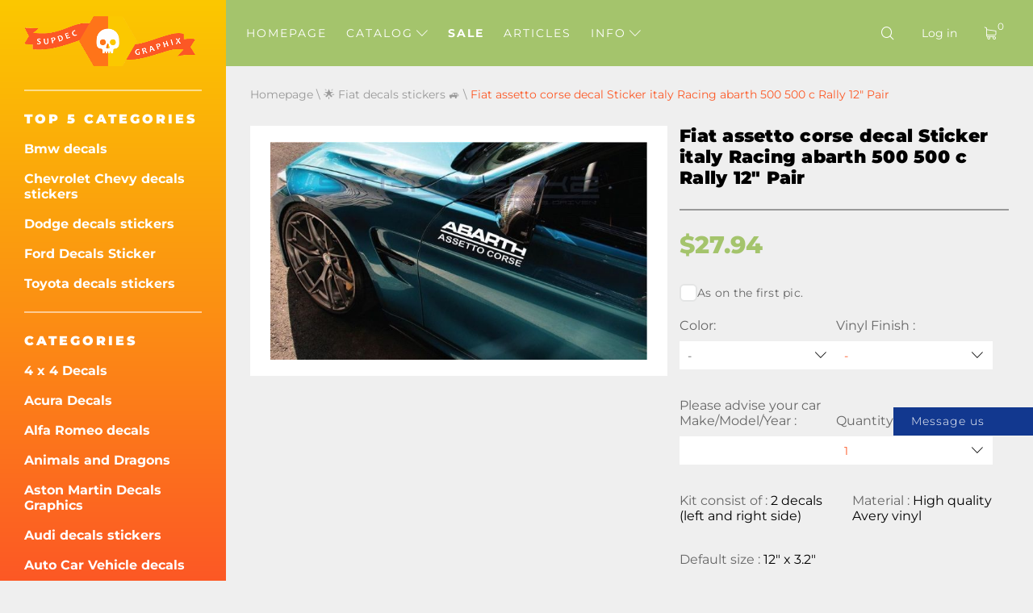

--- FILE ---
content_type: text/html; charset=UTF-8
request_url: https://au.supdec.com/catalog?product_id=5330
body_size: 18888
content:
<!DOCTYPE html>
<html lang="en-AU">
<head>
    <meta charset="UTF-8"/>
    <meta http-equiv="X-UA-Compatible" content="IE=edge,chrome=1"/>
    <meta name="viewport" content="width=device-width, initial-scale=1">
    <meta name="format-detection" content="telephone=no">

            <title>Fiat assetto corse decal Sticker italy Racing abarth 500 500 c Rally 12&quot; Pair</title>
        <meta name="description"
              content="Fiat assetto corse decal Sticker italy Racing abarth 500 500 c Rally 12&quot; Pair"/>
    
    <meta name="csrf-param" content="_csrf-supdec-frontend">
<meta name="csrf-token" content="2t7PUdBXGXCJd3dYL5_hyeePRmWp-hpcexkMvd5U4_fuk64DszJXG-E0Om0d3Jf8tfwkDMyxRQYSbT_7hxeghQ==">


                    <meta name="author" content="SupDec Graphix"/>
    <meta property="og:site_name" content="SupDec Graphix"/>
    <meta property="og:title" content="Fiat assetto corse decal Sticker italy Racing abarth 500 500 c Rally 12&quot; Pair"/>
    <meta property="og:type" content="website"/>
    <meta property="og:description"
          content="Fiat assetto corse decal Sticker italy Racing abarth 500 500 c Rally 12&quot; Pair"/>
    <meta property="og:url" content="https://au.supdec.com/catalog?product_id=5330"/>
    <meta property="og:image" content="https://au.supdec.com/images/5330_1_fiat_assetto_corse_decal_sticker_italy_racing_abrath_500_500_c_rally_12_pair.jpg"/>

            <meta property="product:brand" content="SupDec">
        <meta property="product:availability" content="in stock">
        <meta property="product:condition" content="new">
        <meta property="product:price:amount" content="27.94">
        <meta property="product:price:currency" content="USD">
        <meta property="product:retailer_item_id" content="5330">
    
    <meta name="twitter:site" content="SupDec Graphix"/>
    <meta name="twitter:title" content="Fiat assetto corse decal Sticker italy Racing abarth 500 500 c Rally 12&quot; Pair">
    <meta name="twitter:description"
          content="Fiat assetto corse decal Sticker italy Racing abarth 500 500 c Rally 12&quot; Pair"/>
    <meta name="twitter:image" content="https://au.supdec.com/images/5330_1_fiat_assetto_corse_decal_sticker_italy_racing_abrath_500_500_c_rally_12_pair.jpg"/>
    <meta name="twitter:creator" content="SupDec Graphix"/>

    <link rel="canonical" href="https://au.supdec.com/catalog?product_id=5330"/>

            <link rel="alternate" hreflang="x-default" href="https://supdec.com/catalog?product_id=5330"/>
            <link rel="alternate" hreflang="en-gb" href="https://gb.supdec.com/catalog?product_id=5330"/>
            <link rel="alternate" hreflang="en-au" href="https://au.supdec.com/catalog?product_id=5330"/>
            <link rel="alternate" hreflang="de" href="https://de.supdec.com/catalog?product_id=5330"/>
            <link rel="alternate" hreflang="it" href="https://it.supdec.com/catalog?product_id=5330"/>
            <link rel="alternate" hreflang="fr" href="https://fr.supdec.com/catalog?product_id=5330"/>
            <link rel="alternate" hreflang="es" href="https://es.supdec.com/catalog?product_id=5330"/>
            <link rel="alternate" hreflang="nl" href="https://nl.supdec.com/catalog?product_id=5330"/>
    
    <link rel="apple-touch-icon" sizes="76x76" href="/apple-touch-icon.png">
    <link rel="icon" type="image/png" sizes="32x32" href="/favicon-32x32.png">
    <link rel="icon" type="image/png" sizes="16x16" href="/favicon-16x16.png">
    <link rel="manifest" href="/manifest.json">
    <link rel="mask-icon" href="/safari-pinned-tab.svg" color="#5bbad5">
    <meta name="theme-color" content="#ffffff">


            <link href="/css/product-page.min.css?v=1762284637" rel="preload" as="style">

        <link rel="stylesheet" href="/css/product-page.min.css?v=1762284637">
    
    
            <link rel="stylesheet" data-href="/css/lightbox.min.css?v=1.0.2" load-status="lazy">
    
    <link rel="preload" href="/app-js/sd.js?v=1762162497" as="script"/>

    
    <link rel="preload" href="/fonts/montserrat/montserrat-v25-latin-regular.woff2" as="font" type="font/woff2"
          crossorigin>
    <link rel="preload" href="/fonts/montserrat/montserrat-v25-latin-500.woff2" as="font" type="font/woff2" crossorigin>
    <link rel="preload" href="/fonts/montserrat/montserrat-v25-latin-700.woff2" as="font" type="font/woff2" crossorigin>
    <link rel="preload" href="/fonts/montserrat/montserrat-v25-latin-800.woff2" as="font" type="font/woff2" crossorigin>
    <link rel="preload" href="/fonts/montserrat/montserrat-v25-latin-900.woff2" as="font" type="font/woff2" crossorigin>
    <link rel="preload" href="/fonts/iconset/iconset.woff?7qayz9" as="font" type="font/woff" crossorigin>
    <link rel="preload" href="/fonts/icon/bitlab.woff?dr81zo" as="font" type="font/woff" crossorigin>

    <link rel="preconnect" href="https://www.googletagmanager.com">
    <link rel="preconnect" href="https://www.google-analytics.com">
    <!--    <link rel="preconnect" href="https://connect.facebook.net">-->

    <link rel="dns-prefetch" href="https://www.googletagmanager.com">
    <link rel="dns-prefetch" href="https://www.google-analytics.com">
    <!--    <link rel="dns-prefetch" href="https://connect.facebook.net">-->

    <script type="application/ld+json">
        {
            "@context": "https://schema.org",
            "@type": "Organization",
            "url": "https://supdec.com/",
            "logo": "https://supdec.com/img/logo.png"
        }
    </script>


    <style>
        .grecaptcha-badge {
            visibility: hidden;
        }

        .select__color--list {
            max-height: 250px !important;
        }

        .advise_car {
            border: none;
            background: #fff;
            color: #fc5825;
            height: 35px;
            padding-left: 10px;
            width: 100%;
        }

        .singleProd__input {
            margin-bottom: 10px;
        }

        .singleProd__input span {
            display: block;
            margin-bottom: 10px;
        }

    </style>
    <style>
    /* montserrat-300 - latin */
    @font-face {
        font-display: swap; /* Check https://developer.mozilla.org/en-US/docs/Web/CSS/@font-face/font-display for other options. */
        font-family: 'Montserrat';
        font-style: normal;
        font-weight: 300;
        src: url('/fonts/montserrat/montserrat-v25-latin-300.woff2') format('woff2'); /* Chrome 36+, Opera 23+, Firefox 39+, Safari 12+, iOS 10+ */
    }
    /* montserrat-regular - latin */
    @font-face {
        font-display: swap; /* Check https://developer.mozilla.org/en-US/docs/Web/CSS/@font-face/font-display for other options. */
        font-family: 'Montserrat';
        font-style: normal;
        font-weight: 400;
        src: url('/fonts/montserrat/montserrat-v25-latin-regular.woff2') format('woff2'); /* Chrome 36+, Opera 23+, Firefox 39+, Safari 12+, iOS 10+ */
    }
    /* montserrat-italic - latin */
    @font-face {
        font-display: swap; /* Check https://developer.mozilla.org/en-US/docs/Web/CSS/@font-face/font-display for other options. */
        font-family: 'Montserrat';
        font-style: italic;
        font-weight: 400;
        src: url('/fonts/montserrat/montserrat-v25-latin-italic.woff2') format('woff2'); /* Chrome 36+, Opera 23+, Firefox 39+, Safari 12+, iOS 10+ */
    }
    /* montserrat-500 - latin */
    @font-face {
        font-display: swap; /* Check https://developer.mozilla.org/en-US/docs/Web/CSS/@font-face/font-display for other options. */
        font-family: 'Montserrat';
        font-style: normal;
        font-weight: 500;
        src: url('/fonts/montserrat/montserrat-v25-latin-500.woff2') format('woff2'); /* Chrome 36+, Opera 23+, Firefox 39+, Safari 12+, iOS 10+ */
    }
    /* montserrat-700 - latin */
    @font-face {
        font-display: swap; /* Check https://developer.mozilla.org/en-US/docs/Web/CSS/@font-face/font-display for other options. */
        font-family: 'Montserrat';
        font-style: normal;
        font-weight: 700;
        src: url('/fonts/montserrat/montserrat-v25-latin-700.woff2') format('woff2'); /* Chrome 36+, Opera 23+, Firefox 39+, Safari 12+, iOS 10+ */
    }
    /* montserrat-800 - latin */
    @font-face {
        font-display: swap; /* Check https://developer.mozilla.org/en-US/docs/Web/CSS/@font-face/font-display for other options. */
        font-family: 'Montserrat';
        font-style: normal;
        font-weight: 800;
        src: url('/fonts/montserrat/montserrat-v25-latin-800.woff2') format('woff2'); /* Chrome 36+, Opera 23+, Firefox 39+, Safari 12+, iOS 10+ */
    }
    /* montserrat-900 - latin */
    @font-face {
        font-display: swap; /* Check https://developer.mozilla.org/en-US/docs/Web/CSS/@font-face/font-display for other options. */
        font-family: 'Montserrat';
        font-style: normal;
        font-weight: 900;
        src: url('/fonts/montserrat/montserrat-v25-latin-900.woff2') format('woff2'); /* Chrome 36+, Opera 23+, Firefox 39+, Safari 12+, iOS 10+ */
    }

    @font-face {
        font-family: 'bitlab';
        src: url('/fonts/icon/bitlab.eot?dr81zo');
        src: url('/fonts/icon/bitlab.eot?dr81zo#iefix') format('embedded-opentype'),
            /*url('/fonts/icon/bitlab.ttf?dr81zo') format('truetype'),*/ url('/fonts/icon/bitlab.woff?dr81zo') format('woff'),
        url('/fonts/icon/bitlab.svg?dr81zo#bitlab') format('svg');
        font-weight: normal;
        font-style: normal;
        font-display: swap;
    }

    @font-face {
        font-family: 'iconset';
        src: url('/fonts/iconset/iconset.eot?7qayz9');
        src: url('/fonts/iconset/iconset.eot?7qayz9#iefix') format('embedded-opentype'),
            /*url('/fonts/iconset/iconset.ttf?7qayz9') format('truetype'),*/ url('/fonts/iconset/iconset.woff?7qayz9') format('woff'),
        url('/fonts/iconset/iconset.svg?7qayz9#iconset') format('svg');
        font-weight: normal;
        font-style: normal;
        font-display: swap;
    }

</style>
                <!--    <script type="text/javascript">-->
    <!--        (function (i, s, o, g, r, a, m) {-->
    <!--            i['GoogleAnalyticsObject'] = r;-->
    <!--            i[r] = i[r] || function () {-->
    <!--                (i[r].q = i[r].q || []).push(arguments)-->
    <!--            }, i[r].l = 1 * new Date();-->
    <!--            a = s.createElement(o),-->
    <!--                m = s.getElementsByTagName(o)[0];-->
    <!--            a.async = 1;-->
    <!--            a.src = g;-->
    <!--            m.parentNode.insertBefore(a, m)-->
    <!--        })(window, document, 'script', 'https://www.google-analytics.com/analytics.js', 'ga');-->
    <!---->
    <!--        ga('create', 'UA-27948650-1', 'auto', {'allowLinker': true});-->
    <!--        ga('require', 'linker');-->
    <!--        ga('linker:autoLink', ['de.supdec.com', 'it.supdec.com', 'fr.supdec.com', 'es.supdec.com', 'nl.supdec.com', 'au.supdec.com', 'gb.supdec.com']);-->
    <!--        ga('send', 'pageview');-->
    <!--        ga('require', 'ecommerce');-->
    <!--    </script>-->

<!-- Google Tag Manager -->
<script>(function (w, d, s, l, i) {
        w[l] = w[l] || [];
        w[l].push({
            'gtm.start':
                new Date().getTime(), event: 'gtm.js'
        });
        var f = d.getElementsByTagName(s)[0],
            j = d.createElement(s), dl = l != 'dataLayer' ? '&l=' + l : '';
        j.async = true;
        j.src =
            'https://www.googletagmanager.com/gtm.js?id=' + i + dl;
        f.parentNode.insertBefore(j, f);
    })(window, document, 'script', 'dataLayer', 'GTM-T5BRM9S');</script>
<!-- End Google Tag Manager -->
    <!-- Pinterest Tag -->
    <script>
        !function (e) {
            if (!window.pintrk) {
                window.pintrk = function () {
                    window.pintrk.queue.push(Array.prototype.slice.call(arguments))
                };
                var
                    n = window.pintrk;
                n.queue = [], n.version = "3.0";
                var
                    t = document.createElement("script");
                t.async = !0, t.src = e;
                var
                    r = document.getElementsByTagName("script")[0];
                r.parentNode.insertBefore(t, r)
            }
        }("https://s.pinimg.com/ct/core.js");
        pintrk('load', '2612502682791', {em: 'support@supdec.com'});
        pintrk('page');
    </script>
    <noscript>
        <img height="1" width="1" style="display:none;" alt=""
             src="https://ct.pinterest.com/v3/?event=init&tid=2612502682791&pd[em]=7179797fd79200d3fcefaf9baa087e45&noscript=1"/>
    </noscript>
    <!-- end Pinterest Tag -->

        <!-- TODO recaptcha -->
    <script src="https://www.google.com/recaptcha/api.js?render=6LfTxiUpAAAAAEIoWalhsojPOBFCGNnCVXyuikhe"></script>
    <input type="hidden" id="recaptcha" name="recaptcha" value="6LfTxiUpAAAAAEIoWalhsojPOBFCGNnCVXyuikhe">

</head>
<body>
<!-- Google Tag Manager (noscript) -->
<noscript>
    <iframe src="https://www.googletagmanager.com/ns.html?id=GTM-T5BRM9S"
            height="0" width="0" style="display:none;visibility:hidden"></iframe>
</noscript>
<!-- End Google Tag Manager (noscript) -->



<div class="sidebar__overlay"></div>
<aside id="sidebar">
    <div class="fixed-widget">
        <a id="logo" href="/"><img src="/img/logo.png" loading="lazy" width="212" height="62" alt="Logo Supdec"></a>
                    <hr/>
            <nav id="js-scrollnav">
                <div class="h2">TOP 5 Categories</div>
                <ul itemscope itemtype="http://www.schema.org/SiteNavigationElement">
                                            <li itemprop="name"><a itemprop="url"
                                               href="/catalog?cat_id=45" >Bmw decals
</a>
                        </li>
                                            <li itemprop="name"><a itemprop="url"
                                               href="/catalog?cat_id=59" >Chevrolet Chevy decals stickers
</a>
                        </li>
                                            <li itemprop="name"><a itemprop="url"
                                               href="/catalog?cat_id=47" >Dodge decals stickers
</a>
                        </li>
                                            <li itemprop="name"><a itemprop="url"
                                               href="/catalog?cat_id=55" >Ford Decals Sticker
</a>
                        </li>
                                            <li itemprop="name"><a itemprop="url"
                                               href="/catalog?cat_id=64" >Toyota decals stickers
</a>
                        </li>
                                    </ul>
            </nav>
                <hr/>
        <nav id="js-scrollnav">
            <div class="h2">Categories</div>
            <ul itemscope itemtype="http://www.schema.org/SiteNavigationElement">
                                                            <li itemprop="name"><a itemprop="url"
                                               href="/catalog?cat_id=43" >4 x 4 Decals
</a>
                        </li>
                                            <li itemprop="name"><a itemprop="url"
                                               href="/catalog?cat_id=108" >Acura Decals
</a>
                        </li>
                                            <li itemprop="name"><a itemprop="url"
                                               href="/catalog?cat_id=97" >Alfa Romeo decals
</a>
                        </li>
                                            <li itemprop="name"><a itemprop="url"
                                               href="/catalog?cat_id=38" >Animals and Dragons
</a>
                        </li>
                                            <li itemprop="name"><a itemprop="url"
                                               href="/catalog?cat_id=120" >Aston Martin Decals Graphics
</a>
                        </li>
                                            <li itemprop="name"><a itemprop="url"
                                               href="/catalog?cat_id=52" >Audi decals stickers
</a>
                        </li>
                                            <li itemprop="name"><a itemprop="url"
                                               href="/catalog?cat_id=22" >Auto Car Vehicle decals
</a>
                        </li>
                                            <li itemprop="name"><a itemprop="url"
                                               href="/catalog?cat_id=119" >Badges & Emblems
</a>
                        </li>
                                            <li itemprop="name"><a itemprop="url"
                                               href="/catalog?cat_id=45" >Bmw decals
</a>
                        </li>
                                            <li itemprop="name"><a itemprop="url"
                                               href="/catalog?cat_id=28" >Boat decals
</a>
                        </li>
                                            <li itemprop="name"><a itemprop="url"
                                               href="/catalog?cat_id=34" >Body Accent Auto Decals
</a>
                        </li>
                                            <li itemprop="name"><a itemprop="url"
                                               href="/catalog?cat_id=60" >Cadillac decals
</a>
                        </li>
                                            <li itemprop="name"><a itemprop="url"
                                               href="/catalog?cat_id=59" >Chevrolet Chevy decals stickers
</a>
                        </li>
                                            <li itemprop="name"><a itemprop="url"
                                               href="/catalog?cat_id=117" >Chrysler Decals Stickers
</a>
                        </li>
                                            <li itemprop="name"><a itemprop="url"
                                               href="/catalog?cat_id=98" >CITROEN decals
</a>
                        </li>
                                            <li itemprop="name"><a itemprop="url"
                                               href="/catalog?cat_id=58" >Comics decals
</a>
                        </li>
                                            <li itemprop="name"><a itemprop="url"
                                               href="/catalog?cat_id=94" >Cornhole Game Decals
</a>
                        </li>
                                            <li itemprop="name"><a itemprop="url"
                                               href="/catalog?cat_id=78" >DAIHATSU DECALS
</a>
                        </li>
                                            <li itemprop="name"><a itemprop="url"
                                               href="/catalog?cat_id=65" >Decals Stickers for Subaru
</a>
                        </li>
                                            <li itemprop="name"><a itemprop="url"
                                               href="/catalog?cat_id=47" >Dodge decals stickers
</a>
                        </li>
                                            <li itemprop="name"><a itemprop="url"
                                               href="/catalog?cat_id=90" >Domed decals stickers
</a>
                        </li>
                                            <li itemprop="name"><a itemprop="url"
                                               href="/catalog?cat_id=100" >Ducati decals
</a>
                        </li>
                                            <li itemprop="name"><a itemprop="url"
                                               href="/catalog?cat_id=107" >Ferrari decals
</a>
                        </li>
                                            <li itemprop="name"><a itemprop="url"
                                               href="/catalog?cat_id=81" >Fiat decals stickers
</a>
                        </li>
                                            <li itemprop="name"><a itemprop="url"
                                               href="/catalog?cat_id=55" >Ford Decals Sticker
</a>
                        </li>
                                            <li itemprop="name"><a itemprop="url"
                                               href="/catalog?cat_id=68" >Funny decals stickers
</a>
                        </li>
                                            <li itemprop="name"><a itemprop="url"
                                               href="/catalog?cat_id=70" >Jeux autocollants décalcomanies
</a>
                        </li>
                                            <li itemprop="name"><a itemprop="url"
                                               href="/catalog?cat_id=57" >GMC Decals Stickers
</a>
                        </li>
                                            <li itemprop="name"><a itemprop="url"
                                               href="/catalog?cat_id=92" >Hats & Caps
</a>
                        </li>
                                            <li itemprop="name"><a itemprop="url"
                                               href="/catalog?cat_id=82" >Hemi decals
</a>
                        </li>
                                            <li itemprop="name"><a itemprop="url"
                                               href="/catalog?cat_id=56" >Home Decor
</a>
                        </li>
                                            <li itemprop="name"><a itemprop="url"
                                               href="/catalog?cat_id=67" >Honda decals stickers
</a>
                        </li>
                                            <li itemprop="name"><a itemprop="url"
                                               href="/catalog?cat_id=36" >Hood decals
</a>
                        </li>
                                            <li itemprop="name"><a itemprop="url"
                                               href="/catalog?cat_id=101" >HUMMER decals stickers
</a>
                        </li>
                                            <li itemprop="name"><a itemprop="url"
                                               href="/catalog?cat_id=103" >Hyundai decals
</a>
                        </li>
                                            <li itemprop="name"><a itemprop="url"
                                               href="/catalog?cat_id=109" >Infiniti decals stickers
</a>
                        </li>
                                            <li itemprop="name"><a itemprop="url"
                                               href="/catalog?cat_id=40" >Instagram Username Stickers / Decals
</a>
                        </li>
                                            <li itemprop="name"><a itemprop="url"
                                               href="/catalog?cat_id=83" >JAGUAR decals stickers
</a>
                        </li>
                                            <li itemprop="name"><a itemprop="url"
                                               href="/catalog?cat_id=63" >Japanese Domestic Market JDM
</a>
                        </li>
                                            <li itemprop="name"><a itemprop="url"
                                               href="/catalog?cat_id=49" >Jeep decals</a>
                        </li>
                                            <li itemprop="name"><a itemprop="url"
                                               href="/catalog?cat_id=84" >KIA Motors decals stickers
</a>
                        </li>
                                            <li itemprop="name"><a itemprop="url"
                                               href="/catalog?cat_id=116" >Lamborghini decals
</a>
                        </li>
                                            <li itemprop="name"><a itemprop="url"
                                               href="/catalog?cat_id=102" >Land Rover
</a>
                        </li>
                                            <li itemprop="name"><a itemprop="url"
                                               href="/catalog?cat_id=26" >Lappy
</a>
                        </li>
                                            <li itemprop="name"><a itemprop="url"
                                               href="/catalog?cat_id=41" >Laptop MacBook decals
</a>
                        </li>
                                            <li itemprop="name"><a itemprop="url"
                                               href="/catalog?cat_id=96" >LEXUS decals stickers
</a>
                        </li>
                                            <li itemprop="name"><a itemprop="url"
                                               href="/catalog?cat_id=121" >License Plate Covers & Frames
</a>
                        </li>
                                            <li itemprop="name"><a itemprop="url"
                                               href="/catalog?cat_id=115" >Lincoln decals
</a>
                        </li>
                                            <li itemprop="name"><a itemprop="url"
                                               href="/catalog?cat_id=72" >Mazda decals stickers
</a>
                        </li>
                                            <li itemprop="name"><a itemprop="url"
                                               href="/catalog?cat_id=122" >McLaren Decals Stickers
</a>
                        </li>
                                            <li itemprop="name"><a itemprop="url"
                                               href="/catalog?cat_id=54" >Mercedes Benz decals stickers
</a>
                        </li>
                                            <li itemprop="name"><a itemprop="url"
                                               href="/catalog?cat_id=110" >Metal CNC Badge
</a>
                        </li>
                                            <li itemprop="name"><a itemprop="url"
                                               href="/catalog?cat_id=80" >MINI Cooper decals stickers
</a>
                        </li>
                                            <li itemprop="name"><a itemprop="url"
                                               href="/catalog?cat_id=69" >Mitsubishi decals stickers
</a>
                        </li>
                                            <li itemprop="name"><a itemprop="url"
                                               href="/catalog?cat_id=89" >Molon Labe decals stickers
</a>
                        </li>
                                            <li itemprop="name"><a itemprop="url"
                                               href="/catalog?cat_id=23" >Motorcycle decals
</a>
                        </li>
                                            <li itemprop="name"><a itemprop="url"
                                               href="/catalog?cat_id=104" >Movies & TV decals
</a>
                        </li>
                                            <li itemprop="name"><a itemprop="url"
                                               href="/catalog?cat_id=33" >Musical instrument decals
</a>
                        </li>
                                            <li itemprop="name"><a itemprop="url"
                                               href="/catalog?cat_id=50" >Nissan decals
</a>
                        </li>
                                            <li itemprop="name"><a itemprop="url"
                                               href="/catalog?cat_id=66" >Opel decals stickers
</a>
                        </li>
                                            <li itemprop="name"><a itemprop="url"
                                               href="/catalog?cat_id=25" >Autres
</a>
                        </li>
                                            <li itemprop="name"><a itemprop="url"
                                               href="/catalog?cat_id=37" >Pee on decals
</a>
                        </li>
                                            <li itemprop="name"><a itemprop="url"
                                               href="/catalog?cat_id=77" >PEUGEOT decals stickers
</a>
                        </li>
                                            <li itemprop="name"><a itemprop="url"
                                               href="/catalog?cat_id=46" >Pinball Cabinet Decals
</a>
                        </li>
                                            <li itemprop="name"><a itemprop="url"
                                               href="/catalog?cat_id=106" >Pontiac decals
</a>
                        </li>
                                            <li itemprop="name"><a itemprop="url"
                                               href="/catalog?cat_id=61" >Porsche decals stickers
</a>
                        </li>
                                            <li itemprop="name"><a itemprop="url"
                                               href="/catalog?cat_id=39" >Racing decals
</a>
                        </li>
                                            <li itemprop="name"><a itemprop="url"
                                               href="/catalog?cat_id=35" >Racing Stripes
</a>
                        </li>
                                            <li itemprop="name"><a itemprop="url"
                                               href="/catalog?cat_id=73" >Rear Window Graphics Decals
</a>
                        </li>
                                            <li itemprop="name"><a itemprop="url"
                                               href="/catalog?cat_id=91" >Renault decals stickers
</a>
                        </li>
                                            <li itemprop="name"><a itemprop="url"
                                               href="/catalog?cat_id=75" >Rock Music Decals/Stickers
</a>
                        </li>
                                            <li itemprop="name"><a itemprop="url"
                                               href="/catalog?cat_id=118" >Vente Autocollants -50% de réduction
</a>
                        </li>
                                            <li itemprop="name"><a itemprop="url"
                                               href="/catalog?cat_id=111" >SEAT decals
</a>
                        </li>
                                            <li itemprop="name"><a itemprop="url"
                                               href="/catalog?cat_id=113" >Side Window Decals
</a>
                        </li>
                                            <li itemprop="name"><a itemprop="url"
                                               href="/catalog?cat_id=112" >SKODA decals
</a>
                        </li>
                                            <li itemprop="name"><a itemprop="url"
                                               href="/catalog?cat_id=85" >Skulls and Punisher decals
</a>
                        </li>
                                            <li itemprop="name"><a itemprop="url"
                                               href="/catalog?cat_id=86" >SPLASH Decals Stickers
</a>
                        </li>
                                            <li itemprop="name"><a itemprop="url"
                                               href="/catalog?cat_id=105" >Sport fan decals
</a>
                        </li>
                                            <li itemprop="name"><a itemprop="url"
                                               href="/catalog?cat_id=51" >Sport Mind Decal Sticker
</a>
                        </li>
                                            <li itemprop="name"><a itemprop="url"
                                               href="/catalog?cat_id=71" >Star Wars decals stickers
</a>
                        </li>
                                            <li itemprop="name"><a itemprop="url"
                                               href="/catalog?cat_id=114" >Stop war in Ukraine
</a>
                        </li>
                                            <li itemprop="name"><a itemprop="url"
                                               href="/catalog?cat_id=99" >Suzuki decals stickers
</a>
                        </li>
                                            <li itemprop="name"><a itemprop="url"
                                               href="/catalog?cat_id=74" >Tailgate Decal
</a>
                        </li>
                                            <li itemprop="name"><a itemprop="url"
                                               href="/catalog?cat_id=76" >Tesla decals stickers
</a>
                        </li>
                                            <li itemprop="name"><a itemprop="url"
                                               href="/catalog?cat_id=64" >Toyota decals stickers
</a>
                        </li>
                                            <li itemprop="name"><a itemprop="url"
                                               href="/catalog?cat_id=87" >Truck Bed Side Decals
</a>
                        </li>
                                            <li itemprop="name"><a itemprop="url"
                                               href="/catalog?cat_id=79" >Turbo decals stickers
</a>
                        </li>
                                            <li itemprop="name"><a itemprop="url"
                                               href="/catalog?cat_id=95" >Volkswagen VW Decals Stickers
</a>
                        </li>
                                            <li itemprop="name"><a itemprop="url"
                                               href="/catalog?cat_id=24" >Wall decals
</a>
                        </li>
                                            <li itemprop="name"><a itemprop="url"
                                               href="/catalog?cat_id=42" >Wheel centre cap decals
</a>
                        </li>
                                            <li itemprop="name"><a itemprop="url"
                                               href="/catalog?cat_id=48" >Windscreen banner decals
</a>
                        </li>
                                            <li itemprop="name"><a itemprop="url"
                                               href="/catalog?cat_id=53" >Zombie Vinyl Stickers Decals
</a>
                        </li>
                                                </ul>
        </nav>
    </div>
</aside>
<main id="page" >

    <!--header-->
<header id="header" class="header nav-down">
    <div class="menu__btn"><span></span><span></span><span></span></div>

    <nav class="header__nav--dt">
        <ul>
                                                <li class=" "><a
                                href="/">Homepage</a></li>
                                                                <li class="hasSub ">
                        <a class="js-catalogToggle" role="button" aria-label="catalog toggle">Catalog <i
                                    class="icon-arrow"></i></a>
                        <div>
                                                            <ul class="sub__menu sub__menu--categories">
                                                                            <li>
                                            <a href="/catalog?cat_id=43">4 x 4 Decals
</a>
                                        </li>
                                                                            <li>
                                            <a href="/catalog?cat_id=108">Acura Decals
</a>
                                        </li>
                                                                            <li>
                                            <a href="/catalog?cat_id=97">Alfa Romeo decals
</a>
                                        </li>
                                                                            <li>
                                            <a href="/catalog?cat_id=38">Animals and Dragons
</a>
                                        </li>
                                                                            <li>
                                            <a href="/catalog?cat_id=120">Aston Martin Decals Graphics
</a>
                                        </li>
                                                                            <li>
                                            <a href="/catalog?cat_id=52">Audi decals stickers
</a>
                                        </li>
                                                                            <li>
                                            <a href="/catalog?cat_id=22">Auto Car Vehicle decals
</a>
                                        </li>
                                                                            <li>
                                            <a href="/catalog?cat_id=119">Badges & Emblems
</a>
                                        </li>
                                                                            <li>
                                            <a href="/catalog?cat_id=45">Bmw decals
</a>
                                        </li>
                                                                            <li>
                                            <a href="/catalog?cat_id=28">Boat decals
</a>
                                        </li>
                                                                            <li>
                                            <a href="/catalog?cat_id=34">Body Accent Auto Decals
</a>
                                        </li>
                                                                            <li>
                                            <a href="/catalog?cat_id=60">Cadillac decals
</a>
                                        </li>
                                                                            <li>
                                            <a href="/catalog?cat_id=59">Chevrolet Chevy decals stickers
</a>
                                        </li>
                                                                            <li>
                                            <a href="/catalog?cat_id=117">Chrysler Decals Stickers
</a>
                                        </li>
                                                                            <li>
                                            <a href="/catalog?cat_id=98">CITROEN decals
</a>
                                        </li>
                                                                            <li>
                                            <a href="/catalog?cat_id=58">Comics decals
</a>
                                        </li>
                                                                            <li>
                                            <a href="/catalog?cat_id=94">Cornhole Game Decals
</a>
                                        </li>
                                                                            <li>
                                            <a href="/catalog?cat_id=78">DAIHATSU DECALS
</a>
                                        </li>
                                                                            <li>
                                            <a href="/catalog?cat_id=65">Decals Stickers for Subaru
</a>
                                        </li>
                                                                            <li>
                                            <a href="/catalog?cat_id=47">Dodge decals stickers
</a>
                                        </li>
                                                                            <li>
                                            <a href="/catalog?cat_id=90">Domed decals stickers
</a>
                                        </li>
                                                                            <li>
                                            <a href="/catalog?cat_id=100">Ducati decals
</a>
                                        </li>
                                                                            <li>
                                            <a href="/catalog?cat_id=107">Ferrari decals
</a>
                                        </li>
                                                                            <li>
                                            <a href="/catalog?cat_id=81">Fiat decals stickers
</a>
                                        </li>
                                                                            <li>
                                            <a href="/catalog?cat_id=55">Ford Decals Sticker
</a>
                                        </li>
                                                                            <li>
                                            <a href="/catalog?cat_id=68">Funny decals stickers
</a>
                                        </li>
                                                                            <li>
                                            <a href="/catalog?cat_id=70">Jeux autocollants décalcomanies
</a>
                                        </li>
                                                                            <li>
                                            <a href="/catalog?cat_id=57">GMC Decals Stickers
</a>
                                        </li>
                                                                            <li>
                                            <a href="/catalog?cat_id=92">Hats & Caps
</a>
                                        </li>
                                                                            <li>
                                            <a href="/catalog?cat_id=82">Hemi decals
</a>
                                        </li>
                                                                            <li>
                                            <a href="/catalog?cat_id=56">Home Decor
</a>
                                        </li>
                                                                            <li>
                                            <a href="/catalog?cat_id=67">Honda decals stickers
</a>
                                        </li>
                                                                            <li>
                                            <a href="/catalog?cat_id=36">Hood decals
</a>
                                        </li>
                                                                            <li>
                                            <a href="/catalog?cat_id=101">HUMMER decals stickers
</a>
                                        </li>
                                                                            <li>
                                            <a href="/catalog?cat_id=103">Hyundai decals
</a>
                                        </li>
                                                                            <li>
                                            <a href="/catalog?cat_id=109">Infiniti decals stickers
</a>
                                        </li>
                                                                            <li>
                                            <a href="/catalog?cat_id=40">Instagram Username Stickers / Decals
</a>
                                        </li>
                                                                            <li>
                                            <a href="/catalog?cat_id=83">JAGUAR decals stickers
</a>
                                        </li>
                                                                            <li>
                                            <a href="/catalog?cat_id=63">Japanese Domestic Market JDM
</a>
                                        </li>
                                                                            <li>
                                            <a href="/catalog?cat_id=49">Jeep decals</a>
                                        </li>
                                                                            <li>
                                            <a href="/catalog?cat_id=84">KIA Motors decals stickers
</a>
                                        </li>
                                                                            <li>
                                            <a href="/catalog?cat_id=116">Lamborghini decals
</a>
                                        </li>
                                                                            <li>
                                            <a href="/catalog?cat_id=102">Land Rover
</a>
                                        </li>
                                                                            <li>
                                            <a href="/catalog?cat_id=26">Lappy
</a>
                                        </li>
                                                                            <li>
                                            <a href="/catalog?cat_id=41">Laptop MacBook decals
</a>
                                        </li>
                                                                            <li>
                                            <a href="/catalog?cat_id=96">LEXUS decals stickers
</a>
                                        </li>
                                                                            <li>
                                            <a href="/catalog?cat_id=121">License Plate Covers & Frames
</a>
                                        </li>
                                                                            <li>
                                            <a href="/catalog?cat_id=115">Lincoln decals
</a>
                                        </li>
                                                                            <li>
                                            <a href="/catalog?cat_id=72">Mazda decals stickers
</a>
                                        </li>
                                                                            <li>
                                            <a href="/catalog?cat_id=122">McLaren Decals Stickers
</a>
                                        </li>
                                                                            <li>
                                            <a href="/catalog?cat_id=54">Mercedes Benz decals stickers
</a>
                                        </li>
                                                                            <li>
                                            <a href="/catalog?cat_id=110">Metal CNC Badge
</a>
                                        </li>
                                                                            <li>
                                            <a href="/catalog?cat_id=80">MINI Cooper decals stickers
</a>
                                        </li>
                                                                            <li>
                                            <a href="/catalog?cat_id=69">Mitsubishi decals stickers
</a>
                                        </li>
                                                                            <li>
                                            <a href="/catalog?cat_id=89">Molon Labe decals stickers
</a>
                                        </li>
                                                                            <li>
                                            <a href="/catalog?cat_id=23">Motorcycle decals
</a>
                                        </li>
                                                                            <li>
                                            <a href="/catalog?cat_id=104">Movies & TV decals
</a>
                                        </li>
                                                                            <li>
                                            <a href="/catalog?cat_id=33">Musical instrument decals
</a>
                                        </li>
                                                                            <li>
                                            <a href="/catalog?cat_id=50">Nissan decals
</a>
                                        </li>
                                                                            <li>
                                            <a href="/catalog?cat_id=66">Opel decals stickers
</a>
                                        </li>
                                                                            <li>
                                            <a href="/catalog?cat_id=25">Autres
</a>
                                        </li>
                                                                            <li>
                                            <a href="/catalog?cat_id=37">Pee on decals
</a>
                                        </li>
                                                                            <li>
                                            <a href="/catalog?cat_id=77">PEUGEOT decals stickers
</a>
                                        </li>
                                                                            <li>
                                            <a href="/catalog?cat_id=46">Pinball Cabinet Decals
</a>
                                        </li>
                                                                            <li>
                                            <a href="/catalog?cat_id=106">Pontiac decals
</a>
                                        </li>
                                                                            <li>
                                            <a href="/catalog?cat_id=61">Porsche decals stickers
</a>
                                        </li>
                                                                            <li>
                                            <a href="/catalog?cat_id=39">Racing decals
</a>
                                        </li>
                                                                            <li>
                                            <a href="/catalog?cat_id=35">Racing Stripes
</a>
                                        </li>
                                                                            <li>
                                            <a href="/catalog?cat_id=73">Rear Window Graphics Decals
</a>
                                        </li>
                                                                            <li>
                                            <a href="/catalog?cat_id=91">Renault decals stickers
</a>
                                        </li>
                                                                            <li>
                                            <a href="/catalog?cat_id=75">Rock Music Decals/Stickers
</a>
                                        </li>
                                                                            <li>
                                            <a href="/catalog?cat_id=118">Vente Autocollants -50% de réduction
</a>
                                        </li>
                                                                            <li>
                                            <a href="/catalog?cat_id=111">SEAT decals
</a>
                                        </li>
                                                                            <li>
                                            <a href="/catalog?cat_id=113">Side Window Decals
</a>
                                        </li>
                                                                            <li>
                                            <a href="/catalog?cat_id=112">SKODA decals
</a>
                                        </li>
                                                                            <li>
                                            <a href="/catalog?cat_id=85">Skulls and Punisher decals
</a>
                                        </li>
                                                                            <li>
                                            <a href="/catalog?cat_id=86">SPLASH Decals Stickers
</a>
                                        </li>
                                                                            <li>
                                            <a href="/catalog?cat_id=105">Sport fan decals
</a>
                                        </li>
                                                                            <li>
                                            <a href="/catalog?cat_id=51">Sport Mind Decal Sticker
</a>
                                        </li>
                                                                            <li>
                                            <a href="/catalog?cat_id=71">Star Wars decals stickers
</a>
                                        </li>
                                                                            <li>
                                            <a href="/catalog?cat_id=114">Stop war in Ukraine
</a>
                                        </li>
                                                                            <li>
                                            <a href="/catalog?cat_id=99">Suzuki decals stickers
</a>
                                        </li>
                                                                            <li>
                                            <a href="/catalog?cat_id=74">Tailgate Decal
</a>
                                        </li>
                                                                            <li>
                                            <a href="/catalog?cat_id=76">Tesla decals stickers
</a>
                                        </li>
                                                                            <li>
                                            <a href="/catalog?cat_id=64">Toyota decals stickers
</a>
                                        </li>
                                                                            <li>
                                            <a href="/catalog?cat_id=87">Truck Bed Side Decals
</a>
                                        </li>
                                                                            <li>
                                            <a href="/catalog?cat_id=79">Turbo decals stickers
</a>
                                        </li>
                                                                            <li>
                                            <a href="/catalog?cat_id=95">Volkswagen VW Decals Stickers
</a>
                                        </li>
                                                                            <li>
                                            <a href="/catalog?cat_id=24">Wall decals
</a>
                                        </li>
                                                                            <li>
                                            <a href="/catalog?cat_id=42">Wheel centre cap decals
</a>
                                        </li>
                                                                            <li>
                                            <a href="/catalog?cat_id=48">Windscreen banner decals
</a>
                                        </li>
                                                                            <li>
                                            <a href="/catalog?cat_id=53">Zombie Vinyl Stickers Decals
</a>
                                        </li>
                                                                    </ul>
                            
                        </div>
                    </li>
                                                                <li class="active "><a
                                href="/catalog?cat_id=118">Sale</a></li>
                                                                <li class=" "><a
                                href="/news">Articles</a></li>
                                                                <li class="hasSub full-desktop-hide">
                        <a class="js-catalogToggle" role="button" aria-label="catalog toggle">Info <i
                                    class="icon-arrow"></i></a>
                        <div>
                                                            <ul class="sub__menu sub__menu--items">
                                                                            <li>
                                            <a href="/contact">Contact Info</a>
                                        </li>
                                                                            <li>
                                            <a href="/faq">FAQ</a>
                                        </li>
                                                                            <li>
                                            <a href="/delivery">Delivery</a>
                                        </li>
                                                                            <li>
                                            <a href="/tracking">Order Tracking</a>
                                        </li>
                                                                            <li>
                                            <a href="/instruction">Instruction</a>
                                        </li>
                                                                    </ul>
                            
                        </div>
                    </li>
                                                                <li class=" full-desktop-show"><a
                                href="/delivery">Delivery</a></li>
                                                                <li class=" full-desktop-show"><a
                                href="/tracking">Order Tracking</a></li>
                                                                <li class=" full-desktop-show"><a
                                href="/instruction">Instruction</a></li>
                                    </ul>
    </nav>

    <a href="/" class="header__logo"><img src="/img/supdec_logo_mob.png" width="320" height="44"
                                                           alt="Logo mobile"></a>

            <ul class="header__controll">
            <li><i class=" icon-search js-search"></i></li>
            <li>
                <span class="js-login">Log in</span>
            </li>
            <li>
                <div id="go_toCheckout"><i class="icon-cart js-cart"></i><b
                            class="prod__count">0</b></div>
            </li>
        </ul>
    
    <form action="/search" id="product__search--form-header">

        <label for="header__search" class="header__search label__custome">
            <i class="icon-search" id="header__search_button"></i>
            <input type="text" id="header__search" name="q" aria-label="search" value="">
        </label>
    </form>
</header>
<!--header-->

<!--header__margin-->
<div class="header__margin"></div>
<!--header__margin-->


<!--mobile__menu-->
<div class="mobile__menu">
    <nav>
        <ul>
                            <li ><a
                            href="/"><span>Homepage</span></a></li>
                            <li ><a
                            href="/catalog"><span>Catalog</span></a></li>
                            <li class="active"><a
                            href="/catalog?cat_id=118"><span>Sale</span></a></li>
                            <li ><a
                            href="/news"><span>Articles</span></a></li>
                            <li ><a
                            href="/delivery"><span>Delivery</span></a></li>
                            <li ><a
                            href="/tracking"><span>Order Tracking</span></a></li>
                            <li ><a
                            href="/instruction"><span>Instruction</span></a></li>
                    </ul>
    </nav>

            <ul class="mobile__menu--controll">
            <li><a rel="nofollow" href="#"
                   class="js-search-mob"><span>Search</span></a>
            </li>
            <li><a rel="nofollow" href="#"
                   class="js-login"><span>Log in</span></a>
            </li>
        </ul>
    </div>
<!--mobile__menu-->


<!--search mobile-->
<div class="seach__mob">
    <form action="/search" id="product__search--form-header-mob">
        <label for="search__mob" class="label__custome">
            <i class="icon-search"></i>
            <input type="text" id="search__mob" name="q" aria-label="search" value="">
        </label>
    </form>
    <ul class="seach__mob--controll">
        <li><a href="#"
               class="button seach__mob--close">Close</a>
        </li>
        <li><a href="#" class="button solid"
               id="search__mob_button">Search</a></li>
    </ul>
</div>
<!--search mobile-->
    <!--contentWrapper-->
    <div class="contentWrapper">
        
        
<!--singleProd-->
<section class="singleProd">
    <ul class="breadcrumbs" itemscope itemtype="https://schema.org/BreadcrumbList">
        <li itemprop="itemListElement" itemscope itemtype="http://schema.org/ListItem">
            <a href="/" itemprop="item">
                <span itemprop="name">Homepage</span>
            </a>
            <meta itemprop="position" content="1"/>
            \
        </li>
        <li itemprop="itemListElement" itemscope itemtype="http://schema.org/ListItem">
            <a href="/catalog?cat_id=81" itemprop="item">
                <span itemprop="name">🌟 Fiat decals stickers
 🚙</span>
            </a>
            <meta itemprop="position" content="2"/>
            \
        </li>
        <li itemprop="itemListElement" itemscope itemtype="http://schema.org/ListItem">
            <span itemprop="name">Fiat assetto corse decal Sticker italy Racing abarth 500 500 c Rally 12" Pair</span>
            <meta itemprop="position" content="3"/>
        </li>
    </ul>

    <div class="clear"></div>

    <div itemscope itemtype="http://schema.org/Product">
        <div itemprop="brand" itemtype="https://schema.org/Brand" itemscope>
            <meta itemprop="name" content="SupDec Graphix"/>
        </div>

        <meta itemprop="name" content="Fiat assetto corse decal Sticker italy Racing abarth 500 500 c Rally 12" Pair">
        <meta itemprop="description"
              content="Fiat assetto corse decal Sticker italy Racing abarth 500 500 c Rally 12" Pair">
        <meta itemprop="productID" content="5330">
        <meta itemprop="sku" content="5330"/>
        <meta itemprop="url"
              content="https://au.supdec.com/catalog?product_id=5330">
        <meta itemprop="image" content="https://au.supdec.com/images/5330_1_fiat_assetto_corse_decal_sticker_italy_racing_abrath_500_500_c_rally_12_pair.jpg">


        <div class="singleProd__wrapper noModal">
            <div class="singleProd__slider">

                <div class="singleProd__slider--main ">
                    
                    <a href="/images/5330_1_fiat_assetto_corse_decal_sticker_italy_racing_abrath_500_500_c_rally_12_pair.jpg" class="singleProd__slider--main-img"
                       data-lightbox="product"
                    >
                        <picture>
                            <source
                                    media="(max-width: 540px)"
                                    srcset="/images/thumbnails/webp/5330_1_fiat_assetto_corse_decal_sticker_italy_racing_abrath_500_500_c_rally_12_pair.webp"
                                    type="image/webp">
                            <source
                                    media="(min-width: 541px)"
                                    type="image/jpg"
                                    srcset="/images/5330_1_fiat_assetto_corse_decal_sticker_italy_racing_abrath_500_500_c_rally_12_pair.jpg">

                            <img src="/images/5330_1_fiat_assetto_corse_decal_sticker_italy_racing_abrath_500_500_c_rally_12_pair.jpg" alt="Fiat assetto corse decal Sticker italy Racing abarth 500 500 c Rally 12" Pair"
                                 width="600"
                                 height="400"
                            >
                        </picture>

                    </a>
                                    </div>


                            </div>

            <div class="singleProd__info">
                <h1 itemprop="name">Fiat assetto corse decal Sticker italy Racing abarth 500 500 c Rally 12" Pair</h1>
                <p itemprop="mpn" style="display: none;">5330</p>
                <div class="line"></div>


                <div class="singleProd__info--price">
                    <strong itemprop="offers" itemscope itemtype="http://schema.org/Offer">
                        <meta itemprop="priceCurrency" content="USD"/>
                        <meta itemprop="priceValidUntil"
                              content="2025-12-18"/>
                        <link itemprop="availability" href="https://schema.org/InStock" />
                        <link itemprop="itemCondition" href="https://schema.org/NewCondition">

                                                    <meta itemprop="price" content="27.94">
                            <span id="changePrice"
                                  data-price="27.94">$<i>27.94</i></span>
                        
                        <div itemprop="shippingDetails" itemtype="https://schema.org/OfferShippingDetails"
                             itemscope>
                            <div itemprop="shippingRate" itemtype="https://schema.org/MonetaryAmount" itemscope>

                                
                                <meta itemprop="value" content="8"/>
                                <meta itemprop="currency" content="USD"/>
                            </div>
                            <div itemprop="shippingDestination" itemtype="https://schema.org/DefinedRegion"
                                 itemscope>
                                <meta itemprop="addressCountry" content="US"/>
                            </div>
                            <div itemprop="deliveryTime" itemtype="https://schema.org/ShippingDeliveryTime"
                                 itemscope>
                                <div itemprop="handlingTime" itemtype="https://schema.org/QuantitativeValue"
                                     itemscope>
                                    <meta itemprop="minValue" content="0"/>
                                    <meta itemprop="maxValue" content="3"/>
                                    <meta itemprop="unitCode" content="DAY"/>
                                </div>
                                <div itemprop="transitTime" itemtype="https://schema.org/QuantitativeValue"
                                     itemscope>
                                    <meta itemprop="minValue" content="7"/>
                                    <meta itemprop="maxValue" content="10"/>
                                    <meta itemprop="unitCode" content="DAY"/>
                                </div>
                            </div>
                        </div>

                        <div itemprop="hasMerchantReturnPolicy" itemtype="https://schema.org/MerchantReturnPolicy"
                             itemscope>
                            <meta itemprop="applicableCountry" content="US"/>
                            <meta itemprop="returnPolicyCategory"
                                  content="https://schema.org/MerchantReturnFiniteReturnWindow"/>
                            <meta itemprop="merchantReturnDays" content="14"/>
                            <meta itemprop="returnMethod" content="https://schema.org/ReturnByMail"/>
                            <!--                            <div itemprop="returnShippingFeesAmount" itemscope-->
                            <!--                                 itemtype="http://schema.org/MonetaryAmount">-->
                            <!--                                <meta itemprop="currency" content="USD"/>-->
                            <!--                                <meta itemprop="value" content="-->
                            <!--">-->
                            <!--                            </div>-->
                            <meta itemprop="returnFees" content="https://schema.org/FreeReturn"/>

                        </div>

                    </strong>

                                            <div itemprop="aggregateRating"
                             itemscope itemtype="http://schema.org/AggregateRating">
                            <span itemprop="ratingValue"
                                  style="display: none;">4.3</span>
                            <span itemprop="reviewCount"
                                  style="display: none;">444</span>
                        </div>
                                    </div>

                <div class="clear"></div>

                                    <div style="display: block; margin-bottom: 20px; width: 100%;">
                        <input type="checkbox" id="js__setDefaultOptions">
                        <label for="js__setDefaultOptions">
                            <span class="cb-square"><svg width="12" height="8"><use
                                            href="#icon-check"></use></svg></span>
                            As on the first pic.                        </label>
                    </div>
                
                <div class="singleProd__options--wrapp">
                    <div class="singleProd__options">
                                                                                    <div class="singleProd__select">
                                    <span>Color:</span>
                                    <label class="custome__select"
                                           for="sd-select-1-Color-color">
                                        <select name="color"
                                                aria-label="Color"
                                                id="sd-select-1-Color-color"
                                                class="single_productAttributes single_product-colorAttributes">
                                            <option data-prefix="" data-price="0" data-src="" value="0"
                                                    data-vinyl_finish="0">-
                                            </option>
                                                                                            <option data-prefix="+"
                                                        data-vinyl_finish="0"
                                                        data-price="0"
                                                        data-src="/img/colors/Avery-502-Black.jpg"
                                                        value="color-43">Avery 502 Black
 </option>
                                                                                            <option data-prefix="+"
                                                        data-vinyl_finish="0"
                                                        data-price="11.2"
                                                        data-src="/img/colors/BL-1670470603.jpg"
                                                        value="color-54">Avery Black 800 Premium Quality
 (+$11.2)</option>
                                                                                            <option data-prefix="+"
                                                        data-vinyl_finish="0"
                                                        data-price="0"
                                                        data-src="/img/colors/BL-1702976915.jpg"
                                                        value="color-58">Transparent
 </option>
                                                                                            <option data-prefix="+"
                                                        data-vinyl_finish="1"
                                                        data-price="8.4"
                                                        data-src="/img/colors/BL-1680855668.jpg"
                                                        value="color-56">Avery White 800 Premium Quality
 (+$8.4)</option>
                                                                                            <option data-prefix="+"
                                                        data-vinyl_finish="0"
                                                        data-price="0"
                                                        data-src="/img/colors/Avery-501-White.jpg"
                                                        value="color-37">Avery 501 White
 </option>
                                                                                            <option data-prefix="+"
                                                        data-vinyl_finish="0"
                                                        data-price="0"
                                                        data-src="/img/colors/Avery-526-Stone-Yellow.jpg"
                                                        value="color-2">Avery 526 Stone Yellow
 </option>
                                                                                            <option data-prefix="+"
                                                        data-vinyl_finish="0"
                                                        data-price="0"
                                                        data-src="/img/colors/Avery-504-Primrose-Yellow.jpg"
                                                        value="color-6">Avery 504 Primrose Yellow
 </option>
                                                                                            <option data-prefix="+"
                                                        data-vinyl_finish="0"
                                                        data-price="0"
                                                        data-src="/img/colors/BL-1591086853.jpg"
                                                        value="color-7">Avery 516 Light Orange
 </option>
                                                                                            <option data-prefix="+"
                                                        data-vinyl_finish="0"
                                                        data-price="0"
                                                        data-src="/img/colors/Avery-509-Orange.jpg"
                                                        value="color-8">Avery 509 Oranje
 </option>
                                                                                            <option data-prefix="+"
                                                        data-vinyl_finish="0"
                                                        data-price="0"
                                                        data-src="/img/colors/BL-1597015224.jpg"
                                                        value="color-9">Avery 511 Cherry Red
 </option>
                                                                                            <option data-prefix="+"
                                                        data-vinyl_finish="0"
                                                        data-price="0"
                                                        data-src="/img/colors/BL-1597015282.jpg"
                                                        value="color-12">Avery 519 Merah
 </option>
                                                                                            <option data-prefix="+"
                                                        data-vinyl_finish="0"
                                                        data-price="0"
                                                        data-src="/img/colors/Avery-542-Ivory.jpg
"
                                                        value="color-13">Avery 542 Ivory
 </option>
                                                                                            <option data-prefix="+"
                                                        data-vinyl_finish="0"
                                                        data-price="0"
                                                        data-src="/img/colors/Avery-515-Dark-Red.jpg"
                                                        value="color-15">Avery 515 Dark Red
 </option>
                                                                                            <option data-prefix="+"
                                                        data-vinyl_finish="0"
                                                        data-price="0"
                                                        data-src="/img/colors/Avery-513-Burgundy.jpg"
                                                        value="color-16">Avery 513 Burgundy
 </option>
                                                                                            <option data-prefix="+"
                                                        data-vinyl_finish="0"
                                                        data-price="0"
                                                        data-src="/img/colors/Avery-541-Pink.jpg"
                                                        value="color-18">Avery 541 Pink
 </option>
                                                                                            <option data-prefix="+"
                                                        data-vinyl_finish="0"
                                                        data-price="0"
                                                        data-src="/img/colors/Avery-522-Violet.jpg"
                                                        value="color-19">Avery 522 Violet
 </option>
                                                                                            <option data-prefix="+"
                                                        data-vinyl_finish="0"
                                                        data-price="0"
                                                        data-src="/img/colors/Avery-528-Vivid-Blue.jpg"
                                                        value="color-22">Avery 528 Vivid Blue
 </option>
                                                                                            <option data-prefix="+"
                                                        data-vinyl_finish="0"
                                                        data-price="0"
                                                        data-src="/img/colors/Avery-539-Reflex-Blue.jpg"
                                                        value="color-24">Avery 539 Reflex Blue
 </option>
                                                                                            <option data-prefix="+"
                                                        data-vinyl_finish="0"
                                                        data-price="0"
                                                        data-src="/img/colors/Avery-505-Blue.jpg"
                                                        value="color-25">Avery 505 Biru
 </option>
                                                                                            <option data-prefix="+"
                                                        data-vinyl_finish="0"
                                                        data-price="0"
                                                        data-src="/img/colors/BL-1588187327.jpg"
                                                        value="color-26">Avery 521 Intense Blue
 </option>
                                                                                            <option data-prefix="+"
                                                        data-vinyl_finish="0"
                                                        data-price="0"
                                                        data-src="/img/colors/BL-1588187570.jpg"
                                                        value="color-27">Avery 538 Gentian Blue
 </option>
                                                                                            <option data-prefix="+"
                                                        data-vinyl_finish="0"
                                                        data-price="0"
                                                        data-src="/img/colors/Avery-537-Light-Blue.jpg"
                                                        value="color-28">Avery 537 Light Blue
 </option>
                                                                                            <option data-prefix="+"
                                                        data-vinyl_finish="0"
                                                        data-price="0"
                                                        data-src="/img/colors/BL-1588187053.jpg"
                                                        value="color-30">Avery 535 Teal
 </option>
                                                                                            <option data-prefix="+"
                                                        data-vinyl_finish="0"
                                                        data-price="0"
                                                        data-src="/img/colors/Avery-533-Forest-Green.jpg"
                                                        value="color-32">Avery 533 Forest Green
 </option>
                                                                                            <option data-prefix="+"
                                                        data-vinyl_finish="0"
                                                        data-price="0"
                                                        data-src="/img/colors/Avery-506-Cactus-Green.jpg"
                                                        value="color-34">Avery 506 Cactus Green
 </option>
                                                                                            <option data-prefix="+"
                                                        data-vinyl_finish="0"
                                                        data-price="0"
                                                        data-src="/img/colors/Avery-517-Light-Green.jpg"
                                                        value="color-35">Avery 517 Light Green
 </option>
                                                                                            <option data-prefix="+"
                                                        data-vinyl_finish="0"
                                                        data-price="0"
                                                        data-src="/img/colors/Avery-531-Lime.jpg"
                                                        value="color-36">Avery 531 Lime
 </option>
                                                                                            <option data-prefix="+"
                                                        data-vinyl_finish="0"
                                                        data-price="0"
                                                        data-src="/img/colors/BL-1692355112.jpg"
                                                        value="color-38">Avery 544 Mist Grey
 </option>
                                                                                            <option data-prefix="+"
                                                        data-vinyl_finish="0"
                                                        data-price="0"
                                                        data-src="/img/colors/Avery-529-Light-Grey.jpg"
                                                        value="color-39">Avery 529 Light Grey
 </option>
                                                                                            <option data-prefix="+"
                                                        data-vinyl_finish="0"
                                                        data-price="0"
                                                        data-src="/img/colors/Avery-508-Grey.jpg"
                                                        value="color-40">Avery 508 Grey
 </option>
                                                                                            <option data-prefix="+"
                                                        data-vinyl_finish="0"
                                                        data-price="0"
                                                        data-src="/img/colors/BL-1597011478.jpg"
                                                        value="color-42">Avery 530 Dark Grey
 </option>
                                                                                            <option data-prefix="+"
                                                        data-vinyl_finish="1"
                                                        data-price="11.2"
                                                        data-src="/img/colors/Avery-546-Silver.jpg"
                                                        value="color-44">Oracal 751 Silver
 (+$11.2)</option>
                                                                                            <option data-prefix="+"
                                                        data-vinyl_finish="1"
                                                        data-price="11.2"
                                                        data-src="/img/colors/Avery-547-Gold.jpg"
                                                        value="color-45">Oracal 751 Gold
 (+$11.2)</option>
                                                                                            <option data-prefix="+"
                                                        data-vinyl_finish="0"
                                                        data-price="0"
                                                        data-src="/img/colors/Avery-543-Beige.jpg"
                                                        value="color-46">Avery 543 Beige
 </option>
                                                                                            <option data-prefix="+"
                                                        data-vinyl_finish="0"
                                                        data-price="0"
                                                        data-src="/img/colors/Avery-507-Brown.jpg"
                                                        value="color-47">Avery 507 Brown
 </option>
                                                                                            <option data-prefix="+"
                                                        data-vinyl_finish="1"
                                                        data-price="14"
                                                        data-src="/img/colors/Chrome-Mirror-Gloss.jpg"
                                                        value="color-48">Chrome Mirror Silver Gloss
 (+$14)</option>
                                                                                            <option data-prefix="+"
                                                        data-vinyl_finish="1"
                                                        data-price="14"
                                                        data-src="/img/colors/BL-1754042638.jpg"
                                                        value="color-59">Chrome Mirror Gold Gloss
 (+$14)</option>
                                                                                            <option data-prefix="+"
                                                        data-vinyl_finish="2"
                                                        data-price="58.7"
                                                        data-src="/img/colors/BL-1592385304.jpg"
                                                        value="color-49">Oracal 975RA Black Carbon
 (+$58.7)</option>
                                                                                            <option data-prefix="+"
                                                        data-vinyl_finish="0"
                                                        data-price="0"
                                                        data-src="/img/colors/BL-1600095962.jpg"
                                                        value="color-50">Cuivre
 </option>
                                                                                            <option data-prefix="+"
                                                        data-vinyl_finish="1"
                                                        data-price="27.9"
                                                        data-src="/img/colors/BL-1602374693.jpg"
                                                        value="color-51">Réfléchissant Jaune (SEULEMENT BRILLANT)
 (+$27.9)</option>
                                                                                            <option data-prefix="+"
                                                        data-vinyl_finish="1"
                                                        data-price="27.9"
                                                        data-src="/img/colors/BL-1670846098.jpg"
                                                        value="color-52">Réfléchissant Rouge (UNIQUEMENT BRILLANT)
 (+$27.9)</option>
                                                                                            <option data-prefix="+"
                                                        data-vinyl_finish="1"
                                                        data-price="27.9"
                                                        data-src="/img/colors/BL-1684487807.jpg"
                                                        value="color-57">White REFLECTIVE
 (+$27.9)</option>
                                                                                            <option data-prefix="+"
                                                        data-vinyl_finish="1"
                                                        data-price="27.9"
                                                        data-src="/img/colors/BL-1761606243.jpg"
                                                        value="color-60">Noir Réfléchissant
 (+$27.9)</option>
                                                                                    </select>
                                    </label>
                                </div>
                                                                                                                                                                            <div class="singleProd__select">
                                        <span>Vinyl Finish
:</span>
                                        <label class="select__wrap" for="Vinyl Finish
">
                                            <select name="12"
                                                    aria-label="Vinyl Finish
"
                                                    id="Vinyl Finish
"
                                                    class="single_productAttributes ">
                                                <option value="0" data-prefix="" data-price="0">-</option>
                                                                                                    <option value="241042"
                                                            data-vinyl_finish="0"
                                                            data-options_values_id="386"
                                                            data-prefix="+"
                                                            data-price="0">Glossy
 </option>
                                                                                                    <option value="240996"
                                                            data-vinyl_finish="0"
                                                            data-options_values_id="387"
                                                            data-prefix="+"
                                                            data-price="0">Matte
 </option>
                                                                                            </select>
                                        </label>
                                    </div>
                                                                                                                                <div class="singleProd__select singleProd__select_advise_car">
                                        <span>Please advise your car Make/Model/Year
:</span>
                                        <label class=""
                                               for="452866-1">
                                            <input name="Please advise your car Make/Model/Year
" type="text" class="advise_car"
                                                   data-id="452866"
                                                   data-prefix="+"
                                                   data-price="0"
                                                   id="452866-1">
                                        </label>
                                    </div>
                                                                                    
                        <div class="singleProd__select">
                            <span>Quantity:</span>
                            <label class="select__wrap" for="productCount">
                                <select name="quantity" aria-label="quantity" id="productCount">
                                                                            <option value="1" selected>1</option>
                                                                            <option value="2" >2</option>
                                                                            <option value="3" >3</option>
                                                                            <option value="4" >4</option>
                                                                            <option value="5" >5</option>
                                                                            <option value="6" >6</option>
                                                                            <option value="7" >7</option>
                                                                            <option value="8" >8</option>
                                                                            <option value="9" >9</option>
                                                                            <option value="10" >10</option>
                                                                            <option value="11" >11</option>
                                                                            <option value="12" >12</option>
                                                                            <option value="13" >13</option>
                                                                            <option value="14" >14</option>
                                                                            <option value="15" >15</option>
                                                                            <option value="16" >16</option>
                                                                            <option value="17" >17</option>
                                                                            <option value="18" >18</option>
                                                                            <option value="19" >19</option>
                                                                            <option value="20" >20</option>
                                                                            <option value="21" >21</option>
                                                                            <option value="22" >22</option>
                                                                            <option value="23" >23</option>
                                                                            <option value="24" >24</option>
                                                                            <option value="25" >25</option>
                                                                            <option value="26" >26</option>
                                                                            <option value="27" >27</option>
                                                                            <option value="28" >28</option>
                                                                            <option value="29" >29</option>
                                                                            <option value="30" >30</option>
                                                                            <option value="31" >31</option>
                                                                            <option value="32" >32</option>
                                                                            <option value="33" >33</option>
                                                                            <option value="34" >34</option>
                                                                            <option value="35" >35</option>
                                                                            <option value="36" >36</option>
                                                                            <option value="37" >37</option>
                                                                            <option value="38" >38</option>
                                                                            <option value="39" >39</option>
                                                                            <option value="40" >40</option>
                                                                            <option value="41" >41</option>
                                                                            <option value="42" >42</option>
                                                                            <option value="43" >43</option>
                                                                            <option value="44" >44</option>
                                                                            <option value="45" >45</option>
                                                                            <option value="46" >46</option>
                                                                            <option value="47" >47</option>
                                                                            <option value="48" >48</option>
                                                                            <option value="49" >49</option>
                                                                            <option value="50" >50</option>
                                                                            <option value="51" >51</option>
                                                                            <option value="52" >52</option>
                                                                            <option value="53" >53</option>
                                                                            <option value="54" >54</option>
                                                                            <option value="55" >55</option>
                                                                            <option value="56" >56</option>
                                                                            <option value="57" >57</option>
                                                                            <option value="58" >58</option>
                                                                            <option value="59" >59</option>
                                                                            <option value="60" >60</option>
                                                                            <option value="61" >61</option>
                                                                            <option value="62" >62</option>
                                                                            <option value="63" >63</option>
                                                                            <option value="64" >64</option>
                                                                            <option value="65" >65</option>
                                                                            <option value="66" >66</option>
                                                                            <option value="67" >67</option>
                                                                            <option value="68" >68</option>
                                                                            <option value="69" >69</option>
                                                                            <option value="70" >70</option>
                                                                            <option value="71" >71</option>
                                                                            <option value="72" >72</option>
                                                                            <option value="73" >73</option>
                                                                            <option value="74" >74</option>
                                                                            <option value="75" >75</option>
                                                                            <option value="76" >76</option>
                                                                            <option value="77" >77</option>
                                                                            <option value="78" >78</option>
                                                                            <option value="79" >79</option>
                                                                            <option value="80" >80</option>
                                                                            <option value="81" >81</option>
                                                                            <option value="82" >82</option>
                                                                            <option value="83" >83</option>
                                                                            <option value="84" >84</option>
                                                                            <option value="85" >85</option>
                                                                            <option value="86" >86</option>
                                                                            <option value="87" >87</option>
                                                                            <option value="88" >88</option>
                                                                            <option value="89" >89</option>
                                                                            <option value="90" >90</option>
                                                                            <option value="91" >91</option>
                                                                            <option value="92" >92</option>
                                                                            <option value="93" >93</option>
                                                                            <option value="94" >94</option>
                                                                            <option value="95" >95</option>
                                                                            <option value="96" >96</option>
                                                                            <option value="97" >97</option>
                                                                            <option value="98" >98</option>
                                                                            <option value="99" >99</option>
                                                                    </select>
                            </label>
                        </div>

                    </div>

                    
                    <div class="singleProd__text--wrapp">
                        
                                                    <div class="singleProd__text">Kit consist of                                : <span>2 decals (left and right side)</span></div>
                        
                                                    <div class="singleProd__text">Material                                : <span>High quality Avery vinyl</span></div>
                        
                                                    <div class="singleProd__text">Default size                                : <span>12" x 3.2"</span></div>
                                            </div>

                </div>

                <p id="optionAlert"
                   style="text-align: center; margin-bottom: 10px; color: rgb(255, 102, 102); display: none;">Select all product options</p>

                <ul class="singleProd__controll">
                    <li>
                                                    <a role="button"
                               data-product_id="5330"
                               data-product_name="Fiat assetto corse decal Sticker italy Racing abarth 500 500 c Rally 12" Pair"
                               data-product_price="27.94"
                               data-product_category="Fiat decals stickers
"
                               class="button to__cart"
                               onclick="basket.add(5330, 1, event,this,1)">Add to cart</a>
                                            </li>
                    <!--
                    <li><a href="#" class="button solid removeScrollSelect"
                           onclick="basket.buySingleProduct(<//?= $product['id'] ?>, event)">buy
                            it now</a></li> -->
                </ul>
            </div>
        </div>

        <div class="singleProd__descr singleProd__descr--full">
            <div class="singleProd__title">Description</div>

            <div itemprop="description">
                <center style="text-align: left;"><strong>material:</strong> Cut from Avery high performance vinyl for the most demanding OEM automotive standards. ;</center>
<strong>Others:</strong> Waterproof, Removable, TRANSFER APP TAPE WILL BE APPLIED ON THE GRAPHIC FOR AN EASY INSTALLATION PROCESS!<br />
Come with instruction (application squeegee for request)
<center>
<p><br />
 </p>
</center>            </div>
        </div>

    </div>

            <div class="singleProd__title">Comments</div>
        <p>If you bought this product, please <a
                    style="color: #A4C46C; font-weight: 500;" class="js-login"
                    role="button">login</a>
            and you can leave a feedback.</p>
    
</section>
<!--singleProd-->



    <!--products-->
    <section class="products singleItem">
        <div class="singleProd__title">Related products</div>
        <!--products list-->
        <div class="products__list itemGrid">
                            <div class="item">
                    <a
                            class="click_product"
                            data-product_id="3902"
                            data-product_name="2011-2016 Fiat 500 Euro Rally Kit"
                            data-product_price="70.45"
                            data-product_category="Fiat decals stickers
"
                            href="/catalog?product_id=3902">
                                                <figure>
                            <img loading="lazy"
                                 width="250"
                                 height="250"
                                 src="/images/thumbnails/webp/3902_1_20112016_fiat_500_euro_rally_kit.webp"
                                 alt="2011-2016 Fiat 500 Euro Rally Kit"/>
                        </figure>

                        <span style="display: block;" class="description">
                        <div class="h2">2011-2016 Fiat 500 Euro Rally Kit</div>


                            <div class="description__price">
                                <div>
                                                                              <span>$70.45</span>
                                                                     </div>

                                                            </div>
                    </span>
                    </a>
                    <div class="controll">
                                                    <a href="#/add"
                               data-product_id="3902"
                               data-product_name="2011-2016 Fiat 500 Euro Rally Kit"
                               data-product_price="70.45"
                               data-product_category="Fiat decals stickers
"
                               class="button to__cart"
                               onclick="basket.add(3902, 1, event,this)">Add to cart</a>
                                                <a role="button" data-id="3902"
                           class="button solid buy__now js__openQuickView">Quick View</a>
                        <!--                        <a href="-->
                        <!--" class="button solid buy__now">View</a>-->
                    </div>
                </div>
                            <div class="item">
                    <a
                            class="click_product"
                            data-product_id="4658"
                            data-product_name="2X Multiple Color Graphics FIAT 500 500X I24 Abarth Racing Vinyl Decal Sticker"
                            data-product_price="57.22"
                            data-product_category="Fiat decals stickers
"
                            href="/catalog?product_id=4658">
                                                <figure>
                            <img loading="lazy"
                                 width="250"
                                 height="250"
                                 src="/images/thumbnails/webp/4658_1_2x_multiple_color_graphics_fiat_500_500x_i24_abarth_racing_vinyl_decal_sticker.webp"
                                 alt="2X Multiple Color Graphics FIAT 500 500X I24 Abarth Racing Vinyl Decal Sticker"/>
                        </figure>

                        <span style="display: block;" class="description">
                        <div class="h2">2X Multiple Color Graphics FIAT 500 500X I24 Abarth Racing Vinyl Decal Sticker</div>


                            <div class="description__price">
                                <div>
                                                                              <span>$57.22</span>
                                                                     </div>

                                                            </div>
                    </span>
                    </a>
                    <div class="controll">
                                                    <a href="#/add"
                               data-product_id="4658"
                               data-product_name="2X Multiple Color Graphics FIAT 500 500X I24 Abarth Racing Vinyl Decal Sticker"
                               data-product_price="57.22"
                               data-product_category="Fiat decals stickers
"
                               class="button to__cart"
                               onclick="basket.add(4658, 1, event,this)">Add to cart</a>
                                                <a role="button" data-id="4658"
                           class="button solid buy__now js__openQuickView">Quick View</a>
                        <!--                        <a href="-->
                        <!--" class="button solid buy__now">View</a>-->
                    </div>
                </div>
                            <div class="item">
                    <a
                            class="click_product"
                            data-product_id="17216"
                            data-product_name="Side Racing Stripe Decal Graphics Sticker for Fiat 124 Spider Abarth 2
"
                            data-product_price="60"
                            data-product_category="Fiat decals stickers
"
                            href="/catalog?product_id=17216">
                                                <figure>
                            <img loading="lazy"
                                 width="250"
                                 height="250"
                                 src="/images/thumbnails/webp/17216_1_side_racing_stripe_decal_graphics_sticker_for_fiat_124_spider_abarth_2_1759317885.webp"
                                 alt="Side Racing Stripe Decal Graphics Sticker for Fiat 124 Spider Abarth 2
"/>
                        </figure>

                        <span style="display: block;" class="description">
                        <div class="h2">Side Racing Stripe Decal Graphics Sticker for Fiat 124 Spider Abarth 2
</div>


                            <div class="description__price">
                                <div>
                                                                              <span>$60</span>
                                                                     </div>

                                                            </div>
                    </span>
                    </a>
                    <div class="controll">
                                                    <a href="#/add"
                               data-product_id="17216"
                               data-product_name="Side Racing Stripe Decal Graphics Sticker for Fiat 124 Spider Abarth 2
"
                               data-product_price="60"
                               data-product_category="Fiat decals stickers
"
                               class="button to__cart"
                               onclick="basket.add(17216, 1, event,this)">Add to cart</a>
                                                <a role="button" data-id="17216"
                           class="button solid buy__now js__openQuickView">Quick View</a>
                        <!--                        <a href="-->
                        <!--" class="button solid buy__now">View</a>-->
                    </div>
                </div>
                            <div class="item">
                    <a
                            class="click_product"
                            data-product_id="8198"
                            data-product_name="Fiat 500 Vinyl Racing Scorpion Logo Roof Stripe Decal Sticker 58
"
                            data-product_price="57.95"
                            data-product_category="Fiat decals stickers
"
                            href="/catalog?product_id=8198">
                                                <figure>
                            <img loading="lazy"
                                 width="250"
                                 height="250"
                                 src="/images/thumbnails/webp/8198_1_fiat_500_vinyl_racing_scorpion_logo_roof_stripe_decal_sticker_58.webp"
                                 alt="Fiat 500 Vinyl Racing Scorpion Logo Roof Stripe Decal Sticker 58
"/>
                        </figure>

                        <span style="display: block;" class="description">
                        <div class="h2">Fiat 500 Vinyl Racing Scorpion Logo Roof Stripe Decal Sticker 58
</div>


                            <div class="description__price">
                                <div>
                                                                              <span>$57.95</span>
                                                                     </div>

                                                            </div>
                    </span>
                    </a>
                    <div class="controll">
                                                    <a href="#/add"
                               data-product_id="8198"
                               data-product_name="Fiat 500 Vinyl Racing Scorpion Logo Roof Stripe Decal Sticker 58
"
                               data-product_price="57.95"
                               data-product_category="Fiat decals stickers
"
                               class="button to__cart"
                               onclick="basket.add(8198, 1, event,this)">Add to cart</a>
                                                <a role="button" data-id="8198"
                           class="button solid buy__now js__openQuickView">Quick View</a>
                        <!--                        <a href="-->
                        <!--" class="button solid buy__now">View</a>-->
                    </div>
                </div>
                            <div class="item">
                    <a
                            class="click_product"
                            data-product_id="16946"
                            data-product_name="Rocker Panel 500 Stripe Decal side Graphics stripes for Fiat 500 2 colours
"
                            data-product_price="60.64"
                            data-product_category="Fiat decals stickers
"
                            href="/catalog?product_id=16946">
                                                <figure>
                            <img loading="lazy"
                                 width="250"
                                 height="250"
                                 src="/images/thumbnails/webp/16946_1_rocker_panel_500_stripe_decal_side_graphics_stripes_for_fiat_500_2_colors_1752224496.webp"
                                 alt="Rocker Panel 500 Stripe Decal side Graphics stripes for Fiat 500 2 colours
"/>
                        </figure>

                        <span style="display: block;" class="description">
                        <div class="h2">Rocker Panel 500 Stripe Decal side Graphics stripes for Fiat 500 2 colours
</div>


                            <div class="description__price">
                                <div>
                                                                              <span>$60.64</span>
                                                                     </div>

                                                            </div>
                    </span>
                    </a>
                    <div class="controll">
                                                    <a href="#/add"
                               data-product_id="16946"
                               data-product_name="Rocker Panel 500 Stripe Decal side Graphics stripes for Fiat 500 2 colours
"
                               data-product_price="60.64"
                               data-product_category="Fiat decals stickers
"
                               class="button to__cart"
                               onclick="basket.add(16946, 1, event,this)">Add to cart</a>
                                                <a role="button" data-id="16946"
                           class="button solid buy__now js__openQuickView">Quick View</a>
                        <!--                        <a href="-->
                        <!--" class="button solid buy__now">View</a>-->
                    </div>
                </div>
                            <div class="item">
                    <a
                            class="click_product"
                            data-product_id="17035"
                            data-product_name="Tri Stripes Flag Hood Stripe Decal Sticker Graphics for Fiat 500
"
                            data-product_price="57.75"
                            data-product_category="Fiat decals stickers
"
                            href="/catalog?product_id=17035">
                                                <figure>
                            <img loading="lazy"
                                 width="250"
                                 height="250"
                                 src="/images/thumbnails/webp/17035_1_tri_stripes_flag_hood_stripe_decal_sticker_graphics_for_fiat_500_1753528090.webp"
                                 alt="Tri Stripes Flag Hood Stripe Decal Sticker Graphics for Fiat 500
"/>
                        </figure>

                        <span style="display: block;" class="description">
                        <div class="h2">Tri Stripes Flag Hood Stripe Decal Sticker Graphics for Fiat 500
</div>


                            <div class="description__price">
                                <div>
                                                                              <span>$57.75</span>
                                                                     </div>

                                                            </div>
                    </span>
                    </a>
                    <div class="controll">
                                                    <a href="#/add"
                               data-product_id="17035"
                               data-product_name="Tri Stripes Flag Hood Stripe Decal Sticker Graphics for Fiat 500
"
                               data-product_price="57.75"
                               data-product_category="Fiat decals stickers
"
                               class="button to__cart"
                               onclick="basket.add(17035, 1, event,this)">Add to cart</a>
                                                <a role="button" data-id="17035"
                           class="button solid buy__now js__openQuickView">Quick View</a>
                        <!--                        <a href="-->
                        <!--" class="button solid buy__now">View</a>-->
                    </div>
                </div>
                            <div class="item">
                    <a
                            class="click_product"
                            data-product_id="6909"
                            data-product_name="2007 & Up Fiat 500 2-Door Style Rocker Panel Stripes"
                            data-product_price="133.74"
                            data-product_category="Fiat decals stickers
"
                            href="/catalog?product_id=6909">
                                                <figure>
                            <img loading="lazy"
                                 width="250"
                                 height="250"
                                 src="/images/thumbnails/webp/6909_1_2007__up_fiat_500_2door_style_rocker_panel_stripes.webp"
                                 alt="2007 & Up Fiat 500 2-Door Style Rocker Panel Stripes"/>
                        </figure>

                        <span style="display: block;" class="description">
                        <div class="h2">2007 & Up Fiat 500 2-Door Style Rocker Panel Stripes</div>


                            <div class="description__price">
                                <div>
                                                                              <span>$133.74</span>
                                                                     </div>

                                                            </div>
                    </span>
                    </a>
                    <div class="controll">
                                                    <a href="#/add"
                               data-product_id="6909"
                               data-product_name="2007 & Up Fiat 500 2-Door Style Rocker Panel Stripes"
                               data-product_price="133.74"
                               data-product_category="Fiat decals stickers
"
                               class="button to__cart"
                               onclick="basket.add(6909, 1, event,this)">Add to cart</a>
                                                <a role="button" data-id="6909"
                           class="button solid buy__now js__openQuickView">Quick View</a>
                        <!--                        <a href="-->
                        <!--" class="button solid buy__now">View</a>-->
                    </div>
                </div>
                            <div class="item">
                    <a
                            class="click_product"
                            data-product_id="16936"
                            data-product_name="Rocker Panel Stripe Decal side Graphics stripes for Fiat 500 3
"
                            data-product_price="60.64"
                            data-product_category="Fiat decals stickers
"
                            href="/catalog?product_id=16936">
                                                <figure>
                            <img loading="lazy"
                                 width="250"
                                 height="250"
                                 src="/images/thumbnails/webp/16936_1_rocker_panel_stripe_decal_side_graphics_stripes_for_fiat_500_3_1751995767.webp"
                                 alt="Rocker Panel Stripe Decal side Graphics stripes for Fiat 500 3
"/>
                        </figure>

                        <span style="display: block;" class="description">
                        <div class="h2">Rocker Panel Stripe Decal side Graphics stripes for Fiat 500 3
</div>


                            <div class="description__price">
                                <div>
                                                                              <span>$60.64</span>
                                                                     </div>

                                                            </div>
                    </span>
                    </a>
                    <div class="controll">
                                                    <a href="#/add"
                               data-product_id="16936"
                               data-product_name="Rocker Panel Stripe Decal side Graphics stripes for Fiat 500 3
"
                               data-product_price="60.64"
                               data-product_category="Fiat decals stickers
"
                               class="button to__cart"
                               onclick="basket.add(16936, 1, event,this)">Add to cart</a>
                                                <a role="button" data-id="16936"
                           class="button solid buy__now js__openQuickView">Quick View</a>
                        <!--                        <a href="-->
                        <!--" class="button solid buy__now">View</a>-->
                    </div>
                </div>
                    </div>
        <!--products list-->
    </section>
    <!--products-->





<!--<script type="application/ld+json">-->
<!--    {-->
<!--        "@context": "https://schema.org",-->
<!--        "@type": "Product",-->
<!--        "productID": "--><!--",-->
<!--        "name": "--><!--",-->
<!--        "description": "--><!--",-->
<!--        "url": "https://supdec.com--><!--",-->
<!--        "image": "https://supdec.com/images/--><!--",-->
<!--        "brand": "SupDec",-->
<!--        "offers": [-->
<!--            {-->
<!--                "@type": "Offer",-->
<!--                "price": "--><!--",-->
<!--                "priceCurrency": "USD",-->
<!--                "itemCondition": "https://schema.org/NewCondition",-->
<!--                "availability": "https://schema.org/InStock"-->
<!--            }-->
<!--        ]-->
<!--    }-->
<!--</script>-->

<script>
    window.dataLayer = window.dataLayer || [];
    let items = [];
    let obj = {};
            items.push({
        item_name: '2011-2016 Fiat 500 Euro Rally Kit',
        item_id: '3902',
        price: '70.45',
        item_category: 'Fiat decals stickers',
        currency: 'USD',
    });
        items.push({
        item_name: '2X Multiple Color Graphics FIAT 500 500X I24 Abarth Racing Vinyl Decal Sticker',
        item_id: '4658',
        price: '57.22',
        item_category: 'Fiat decals stickers',
        currency: 'USD',
    });
        items.push({
        item_name: 'Side Racing Stripe Decal Graphics Sticker for Fiat 124 Spider Abarth 2',
        item_id: '17216',
        price: '60',
        item_category: 'Fiat decals stickers',
        currency: 'USD',
    });
        items.push({
        item_name: 'Fiat 500 Vinyl Racing Scorpion Logo Roof Stripe Decal Sticker 58',
        item_id: '8198',
        price: '57.95',
        item_category: 'Fiat decals stickers',
        currency: 'USD',
    });
        items.push({
        item_name: 'Rocker Panel 500 Stripe Decal side Graphics stripes for Fiat 500 2 colours',
        item_id: '16946',
        price: '60.64',
        item_category: 'Fiat decals stickers',
        currency: 'USD',
    });
        items.push({
        item_name: 'Tri Stripes Flag Hood Stripe Decal Sticker Graphics for Fiat 500',
        item_id: '17035',
        price: '57.75',
        item_category: 'Fiat decals stickers',
        currency: 'USD',
    });
        items.push({
        item_name: '2007 & Up Fiat 500 2-Door Style Rocker Panel Stripes',
        item_id: '6909',
        price: '133.74',
        item_category: 'Fiat decals stickers',
        currency: 'USD',
    });
        items.push({
        item_name: 'Rocker Panel Stripe Decal side Graphics stripes for Fiat 500 3',
        item_id: '16936',
        price: '60.64',
        item_category: 'Fiat decals stickers',
        currency: 'USD',
    });
        window.dataLayer.push
    ({
        event: 'view_item_list',
        ecommerce:
            {
                items:
                    [
                        items
                    ]
            }
    });
        window.dataLayer = window.dataLayer || [];
    window.dataLayer.push
    ({
        event: 'view_item',
        ecommerce:
            {
                items:
                    [{
                        item_name: 'Fiat assetto corse decal Sticker italy Racing abarth 500 500 c Rally 12\" Pair',
                        item_id: '5330',
                        price: '27.94',
                        item_category: 'Fiat decals stickers',
                        currency: 'USD',
                    }]
            }
    });

</script>    </div>
    <!--contentWrapper-->

            <!--footer-->
        <footer id="footer" class="footer">
            <nav>
                <ul>
                                                                        <li class="hasSub full-desktop-hide">
                                <a                                     role="button"
                                                                >Info<i
                                            class="icon-arrow"></i></a>
                                <ul class="sub__menu sub__menu--items">
                                                                            <li>
                                            <a href="/contact">Coordonnées de contact
</a>
                                        </li>
                                                                            <li>
                                            <a href="/payment">Paiement info
</a>
                                        </li>
                                                                            <li>
                                            <a href="/faq">FAQ
</a>
                                        </li>
                                                                            <li>
                                            <a href="/instruction">Instruction</a>
                                        </li>
                                                                    </ul>
                            </li>
                                                                                                <li class="full-desktop-show"><a href="/contact">Coordonnées de contact
</a>
                            </li>
                                                                                                <li class="full-desktop-show"><a href="/payment">Paiement info
</a>
                            </li>
                                                                                                <li class=""><a href="/privacy">Confidentialité et cookies
</a>
                            </li>
                                                                                                <li class=""><a href="/condition">Terms of Use
</a>
                            </li>
                                                                                                <li class="full-desktop-show"><a href="/faq">FAQ
</a>
                            </li>
                                                                                                <li class=""><a href="/reviews">Reviews</a>
                            </li>
                                                                                                <li class="full-desktop-show"><a href="/instruction">Instruction</a>
                            </li>
                                                                                                <li class=""><a href="/tags">Tags</a>
                            </li>
                                                            </ul>
            </nav>


            <div class="footer__info">
                <ul class="footer__socials">
                    <li><a href="https://www.facebook.com/supdec/"
                           class="footer__socials-link" target="_blank"
                           rel="noreferrer noopener nofollow" aria-label="facebook link"><i
                                    class="icon-fb"></i></a></li>
                    <li><a href="https://www.instagram.com/supdec_graphix/"
                           class="footer__socials-link" target="_blank"
                           rel="noreferrer noopener nofollow" aria-label="instagram link"><i
                                    class="icon-inst"></i></a></li>
                </ul>

                <div class="createBy"><a
                            href="https://ntsame.agency/?utm_source=SupDec&utm_medium=referral&utm_campaign=createdByNTSame"
                            title="Created by NTSame.agency" target="_blank" rel="nofollow"> <span
                                class="createBy--txt">Created by</span>
                        <img src="/img/logo_nts_o.svg" width="32" height="32" loading="lazy"
                             alt="Created by NTSame.agency"></a>
                </div>

                <p class="copy">Copyright ©
                    2010
                    - 2025 SUPDEC GraphiX</p>
            </div>
        </footer>
        <!--footer-->
    
</main>
<!--page-->

<!--contact__btn-->
    <a role="button" class="js-contact contact__btn"
       style="position: fixed;">Message us</a>
<!--contact__btn-->

<!--Scroll-->
<a role="button" rel="nofollow" id="initScrollSelect" class="scroll__btn"></a>
<a role="button" rel="nofollow" id="recalcScroll" class="scroll__btn"></a>
<a role="button" rel="nofollow" id="removeScrollSelect" class="scroll__btn"></a>
<!--Scroll-->

<!--toTop-->
<a href="#" rel="nofollow" id="toTop"><i class="icon-arrow"></i></a>
<!--toTop-->


<div id="svg-box" style="position:absolute;top:-10000px;left:-10000px">
    <svg id="icon-angle" width="24" height="24" viewBox="0 0 24 24" fill="none"
         xmlns="http://www.w3.org/2000/svg">
        <path d="M12 15.2497C11.9015 15.2501 11.8038 15.2309 11.7128 15.1931C11.6218 15.1554 11.5392 15.0998 11.47 15.0297L6.47 10.0297C6.37027 9.88377 6.32527 9.70735 6.34293 9.53151C6.36058 9.35567 6.43977 9.19171 6.56651 9.06856C6.69325 8.9454 6.85941 8.87096 7.03569 8.85836C7.21196 8.84575 7.38702 8.8958 7.53 8.99967L12 13.4397L16.47 8.99967C16.611 8.90828 16.7785 8.86686 16.9458 8.88205C17.1131 8.89724 17.2705 8.96815 17.3927 9.08343C17.5149 9.19871 17.5948 9.35168 17.6197 9.51781C17.6446 9.68395 17.613 9.85363 17.53 9.99967L12.53 14.9997C12.4633 15.0752 12.3819 15.1364 12.2908 15.1794C12.1997 15.2224 12.1007 15.2463 12 15.2497Z"
              fill="#666666"/>
    </svg>

    <svg id="icon-check" width="12" height="8" viewBox="0 0 12 8" fill="none" xmlns="http://www.w3.org/2000/svg">
        <path d="M4.25 7.64593C4.19125 7.64395 4.13353 7.62999 4.08037 7.60492C4.0272 7.57984 3.97972 7.54417 3.94083 7.50009L1.02417 4.58343C0.968558 4.54737 0.921866 4.49915 0.887617 4.44241C0.853369 4.38567 0.83246 4.32189 0.826468 4.25589C0.820476 4.18988 0.829559 4.12338 0.85303 4.0614C0.876501 3.99942 0.913746 3.94358 0.961955 3.8981C1.01016 3.85262 1.06808 3.81869 1.13132 3.79886C1.19456 3.77904 1.26148 3.77384 1.32702 3.78367C1.39257 3.79349 1.45502 3.81807 1.50967 3.85557C1.56432 3.89306 1.60974 3.94248 1.6425 4.00009L4.25 6.59009L10.3575 0.500094C10.4397 0.446783 10.5375 0.42262 10.6351 0.43148C10.7327 0.440339 10.8244 0.481707 10.8957 0.548953C10.967 0.6162 11.0137 0.70543 11.0282 0.802343C11.0427 0.899255 11.0243 0.998239 10.9758 1.08343L4.55917 7.50009C4.52028 7.54417 4.4728 7.57984 4.41964 7.60492C4.36647 7.62999 4.30875 7.64395 4.25 7.64593Z"
              fill="#FDFEFF"/>
    </svg>


    <svg id="icon-sort" xmlns="http://www.w3.org/2000/svg" width="24" height="24" viewBox="0 0 24 24" fill="none">
        <path d="M10.4975 8.25C10.3075 8.25 10.1175 8.18 9.9675 8.03L7.9975 6.06L6.0275 8.03C5.7375 8.32 5.2575 8.32 4.9675 8.03C4.6775 7.74 4.6775 7.26 4.9675 6.97L7.4675 4.47C7.7575 4.18 8.2375 4.18 8.5275 4.47L11.0275 6.97C11.3175 7.26 11.3175 7.74 11.0275 8.03C10.8775 8.18 10.6875 8.25 10.4975 8.25Z"
              fill="currentColor"/>
        <path d="M7.99756 19.75C7.58756 19.75 7.24756 19.41 7.24756 19V5C7.24756 4.59 7.58756 4.25 7.99756 4.25C8.40756 4.25 8.74756 4.59 8.74756 5V19C8.74756 19.41 8.40756 19.75 7.99756 19.75Z"
              fill="currentColor"/>
        <path d="M15.9975 19.75C15.8075 19.75 15.6175 19.68 15.4675 19.53L12.9675 17.03C12.6775 16.74 12.6775 16.26 12.9675 15.97C13.2575 15.68 13.7375 15.68 14.0275 15.97L15.9975 17.94L17.9675 15.97C18.2575 15.68 18.7375 15.68 19.0275 15.97C19.3175 16.26 19.3175 16.74 19.0275 17.03L16.5275 19.53C16.3775 19.68 16.1875 19.75 15.9975 19.75Z"
              fill="currentColor"/>
        <path d="M15.9975 19.75C15.5875 19.75 15.2476 19.41 15.2476 19V5C15.2476 4.59 15.5876 4.25 15.9976 4.25C16.4076 4.25 16.7476 4.59 16.7476 5V19C16.7476 19.41 16.4075 19.75 15.9975 19.75Z"
              fill="currentColor"/>
    </svg>

    <svg id="icon-round-check" width="24" height="24" viewBox="0 0 24 24" fill="none"
         xmlns="http://www.w3.org/2000/svg">
        <rect width="24" height="24" rx="12" fill="#FC5825"/>
        <path d="M10.8172 14.9807C10.6505 14.9807 10.4922 14.9141 10.3755 14.7974L8.01719 12.4391C7.77552 12.1974 7.77552 11.7974 8.01719 11.5557C8.25885 11.3141 8.65885 11.3141 8.90052 11.5557L10.8172 13.4724L15.1005 9.18906C15.3422 8.9474 15.7422 8.9474 15.9839 9.18906C16.2255 9.43073 16.2255 9.83073 15.9839 10.0724L11.2589 14.7974C11.1422 14.9141 10.9839 14.9807 10.8172 14.9807Z"
              fill="white"/>
    </svg>

    <svg id="icon-grid" xmlns="http://www.w3.org/2000/svg" width="24" height="24" viewBox="0 0 24 24" fill="none">
        <mask id="path-1-inside-1_1141_3213" fill="white">
            <rect x="3" y="3" width="8" height="8" rx="1"/>
        </mask>
        <rect x="3" y="3" width="8" height="8" rx="1" stroke="currentColor" stroke-width="4"
              mask="url(#path-1-inside-1_1141_3213)"/>
        <mask id="path-2-inside-2_1141_3213" fill="white">
            <rect x="3" y="13" width="8" height="8" rx="1"/>
        </mask>
        <rect x="3" y="13" width="8" height="8" rx="1" stroke="currentColor" stroke-width="4"
              mask="url(#path-2-inside-2_1141_3213)"/>
        <mask id="path-3-inside-3_1141_3213" fill="white">
            <rect x="13" y="3" width="8" height="8" rx="1"/>
        </mask>
        <rect x="13" y="3" width="8" height="8" rx="1" stroke="currentColor" stroke-width="4"
              mask="url(#path-3-inside-3_1141_3213)"/>
        <mask id="path-4-inside-4_1141_3213" fill="white">
            <rect x="13" y="13" width="8" height="8" rx="1"/>
        </mask>
        <rect x="13" y="13" width="8" height="8" rx="1" stroke="currentColor" stroke-width="4"
              mask="url(#path-4-inside-4_1141_3213)"/>
    </svg>
    <svg id="icon-list" xmlns="http://www.w3.org/2000/svg" width="24" height="24" viewBox="0 0 24 24" fill="none">
        <rect x="10" y="4" width="12" height="2" rx="1" fill="currentColor"/>
        <rect x="10" y="11" width="12" height="2" rx="1" fill="currentColor"/>
        <rect x="10" y="18" width="12" height="2" rx="1" fill="currentColor"/>
        <rect x="3" y="3" width="4" height="4" rx="1" fill="currentColor"/>
        <rect x="3" y="10" width="4" height="4" rx="1" fill="currentColor"/>
        <rect x="3" y="17" width="4" height="4" rx="1" fill="currentColor"/>
    </svg>

    <svg id="icon-round-cross" xmlns="http://www.w3.org/2000/svg" width="16" height="16" viewBox="0 0 16 16"
         fill="none">
        <path fill-rule="evenodd" clip-rule="evenodd"
              d="M8 14C6.81331 14 5.65328 13.6481 4.66658 12.9888C3.67989 12.3295 2.91085 11.3925 2.45673 10.2961C2.0026 9.19975 1.88378 7.99335 2.11529 6.82946C2.3468 5.66558 2.91825 4.59648 3.75736 3.75736C4.59648 2.91825 5.66558 2.3468 6.82946 2.11529C7.99335 1.88378 9.19975 2.0026 10.2961 2.45673C11.3925 2.91085 12.3295 3.67989 12.9888 4.66658C13.6481 5.65328 14 6.81331 14 8C14 9.5913 13.3679 11.1174 12.2426 12.2426C11.1174 13.3679 9.5913 14 8 14ZM8 3C7.0111 3 6.0444 3.29325 5.22215 3.84265C4.39991 4.39206 3.75904 5.17296 3.3806 6.08659C3.00217 7.00022 2.90315 8.00555 3.09608 8.97545C3.289 9.94536 3.76521 10.8363 4.46447 11.5355C5.16373 12.2348 6.05465 12.711 7.02455 12.9039C7.99446 13.0969 8.99979 12.9978 9.91342 12.6194C10.8271 12.241 11.6079 11.6001 12.1574 10.7779C12.7068 9.95561 13 8.98891 13 8C13 6.67392 12.4732 5.40215 11.5355 4.46447C10.5979 3.52679 9.32609 3 8 3ZM6.00001 10.5C5.93431 10.5003 5.86922 10.4875 5.80855 10.4623C5.74787 10.4371 5.69284 10.4001 5.64667 10.3534C5.55304 10.2596 5.50045 10.1325 5.50045 10C5.50045 9.86752 5.55304 9.74044 5.64667 9.64669L7.29334 8.00002L5.64667 6.35335C5.55835 6.25857 5.51026 6.13321 5.51255 6.00367C5.51484 5.87414 5.56731 5.75055 5.65892 5.65894C5.75053 5.56733 5.87412 5.51486 6.00365 5.51257C6.13319 5.51028 6.25855 5.55837 6.35333 5.64669L8 7.29336L9.64667 5.64669C9.74146 5.55837 9.86682 5.51028 9.99636 5.51257C10.1259 5.51486 10.2495 5.56733 10.3411 5.65894C10.4327 5.75055 10.4852 5.87414 10.4875 6.00367C10.4897 6.13321 10.4417 6.25857 10.3533 6.35335L8.70667 8.00002L10.3533 9.64669C10.447 9.74044 10.4996 9.86752 10.4996 10C10.4996 10.1325 10.447 10.2596 10.3533 10.3534C10.3072 10.4001 10.2521 10.4371 10.1915 10.4623C10.1308 10.4875 10.0657 10.5003 10 10.5C9.93431 10.5003 9.86921 10.4875 9.80854 10.4623C9.74786 10.4371 9.69283 10.4001 9.64667 10.3534L8 8.70669L6.35334 10.3534C6.30718 10.4001 6.25214 10.4371 6.19147 10.4623C6.13079 10.4875 6.0657 10.5003 6.00001 10.5Z"
              fill="currentColor"/>
    </svg>


    <svg id="icon-filter" width="25" height="24" viewBox="0 0 25 24" fill="none" xmlns="http://www.w3.org/2000/svg">
        <g id="filter">
            <path id="Vector"
                  d="M14.2514 20.5H10.2514C10.0533 20.4974 9.864 20.4176 9.7239 20.2775C9.58381 20.1374 9.50396 19.9481 9.50137 19.75V12L4.15137 4.69C4.06681 4.58007 4.01532 4.44832 4.00292 4.31018C3.99053 4.17204 4.01774 4.03323 4.08137 3.91C4.14512 3.78712 4.24122 3.68399 4.35929 3.61173C4.47737 3.53947 4.61294 3.50084 4.75137 3.5H19.7514C19.8898 3.50084 20.0254 3.53947 20.1434 3.61173C20.2615 3.68399 20.3576 3.78712 20.4214 3.91C20.485 4.03323 20.5122 4.17204 20.4998 4.31018C20.4874 4.44832 20.4359 4.58007 20.3514 4.69L15.0014 12V19.75C14.9988 19.9481 14.9189 20.1374 14.7788 20.2775C14.6387 20.4176 14.4495 20.4974 14.2514 20.5V20.5ZM11.0014 19H13.5014V11.75C13.5006 11.5907 13.5534 11.4357 13.6514 11.31L18.2514 5H6.25137L10.8714 11.31C10.9693 11.4357 11.0222 11.5907 11.0214 11.75L11.0014 19Z"
                  fill="black"/>
        </g>
    </svg>

</div>

    <!--modal-->
    <div class="modal--overlay modal__user--overlay">
        <div class="modal--container modal__user">
            <ul class="modal__user--controll tabs">
                <li class="toAdd"><a rel="nofollow" href="#login"
                                     class="tab__active">Log in</a>
                </li>
                <li class="toAdd"><a rel="nofollow"
                                     class="register_form"
                                     href="#reg">Registration</a>
                </li>
            </ul>

            <div class="modal__user--form tabs__content tab__active" data-content="login">
                <form action="/account/login" method="post">
                    
                    <label>
                        <i class="icon-mail"></i>
                        <input type="email" name="email" placeholder="E-mail" class="form-data required">
                    </label>

                    <label class="withForgot">
                        <i class="icon-password"></i>
                        <input type="password" name="password"
                               placeholder="Password"
                               class="form-data required">
                        <a class="forgotPass" rel="nofollow"
                           href="#">Forgot your password?</a>
                    </label>


                    <p class="form__message hidden">Incorrect login or password</p>
                    <input class="button solid" type="submit" value="Log in"
                           onclick="formValidator.send(this, event, 'login')">
                </form>
                <hr>
                <div class="regNow">If you have no account, you can                    <a rel="nofollow"
                       href="#reg">regist now</a>
                </div>
            </div>

            <div class="modal__user--form tabs__content" data-content="reg">
                <form action="/account/signup" method="post" id="register_form">
                    <label>
                        <i class="icon-mail"></i>
                        <input type="email" id="email_2" name="email" placeholder="E-mail" class="form-data required">
                    </label>
                    <label>
                        <i class="icon-profile"></i>
                        <input type="text" name="first_name"
                               placeholder="First Name"
                               class="form-data required">
                    </label>
                    <label>
                        <i class="icon-profile"></i>
                        <input type="text" name="last_name"
                               placeholder="Last Name"
                               class="form-data required">
                    </label>
                    <label>
                        <i class="icon-password"></i>
                        <input type="password" name="password"
                               placeholder="Password"
                               class="form-data required">
                    </label>
                    <input type="checkbox" id="regist__dob" name="dob" class="form-data required">
                    <label for="regist__dob">
                        <span class="cb-square"><svg width="12" height="8"><use href="#icon-check"></use></svg></span>
                        By checking this box you agree that you over 13 years old                        .</label>
                    <p class="form__message hidden"></p>
                    <input class="button solid" type="submit" value="Regist"
                           onclick="formValidator.send(this, event, 'registration')">
                </form>
            </div>

        </div>
    </div>
    <div class="modal--overlay modal__forgot--overlay">
        <div class="modal--container modal__forgot">
            <ul class="modal__forgot--controll">
                <li>Forgot password</li>
            </ul>

            <div class="modal__forgot--form" data-content="forgot">
                <form action="/account/forgot-pass" id="forgot_pass" method="post">
                    <label>
                        <i class="icon-mail"></i>
                        <input type="email" name="email" placeholder="E-mail" class="form-data required">
                    </label>
                    <p class="form__message hidden">This email does not exist in our database.</p>
                    <input class="button solid forgot-pass" type="submit" value="Send"
                           onclick="formValidator.send(this, event, 'forgot')">
                </form>
            </div>
        </div>
    </div>
    <!--modal-->

<!--modal-->
<div class="modal--overlay modal__add--overlay">
    <div class="modal--container modal__add">
        <span class="close"></span>
        <p>Selected product was added to cart!</p>
        <ul class="modal__add--controll">
            <li><a rel="nofollow" href="#"
                   class="button modal__add--close">Continue shopping</a>
            </li>
            <li><a rel="nofollow" href="/shopping-cart"
                   class="button solid">Go to cart</a>
            </li>
        </ul>
    </div>
</div>
<!--modal-->

<!--modal-->
<div class="modal--overlay modal__contact--overlay">
    <div class="modal--container modal__contact">
        <div class="close"></div>
        <div class="modal__contact--wrapper modal__custom-contact">
            <div class="h2">Contact us</div>
            
                            <div id="modal__contact-container" data-type="modal">
                    <p>Please feel free to contact us if you have any questions or concerns about your order, custom decals or others.</p>

                                            <ul>
                                                            <li>
                                    <input type="radio" id="modal-form-option-6"
                                           name="modal-form-options" value="6"
                                           class="form-data modal__contact-options" checked>
                                    <label for="modal-form-option-6">Où est ma commande
</label>
                                </li>
                                                            <li>
                                    <input type="radio" id="modal-form-option-25"
                                           name="modal-form-options" value="25"
                                           class="form-data modal__contact-options" >
                                    <label for="modal-form-option-25">I have a question about product
</label>
                                </li>
                                                            <li>
                                    <input type="radio" id="modal-form-option-29"
                                           name="modal-form-options" value="29"
                                           class="form-data modal__contact-options" >
                                    <label for="modal-form-option-29">I have a problem with item I bought
</label>
                                </li>
                                                            <li>
                                    <input type="radio" id="modal-form-option-30"
                                           name="modal-form-options" value="30"
                                           class="form-data modal__contact-options" >
                                    <label for="modal-form-option-30">Want to become SupDec Graphix Ambassador?
</label>
                                </li>
                                                    </ul>
                        <div class="button-holder">
                            <div class="btn-box">
                                <input class="button solid" onclick="contactFormHelper.nextStep('modal')" type="button"
                                       value="Next">
                            </div>
                        </div>
                                    </div>
                    </div>
    </div>
</div><!--modal-->

<!--modal quick view-->
<div class="modal--overlay modal__quick--overlay">
    <div class="modal--container modal__quick">
    </div>
</div>
<!--modal quick view-->

    <div class="modal--overlay modal__thumb--overlay">
        <div class="modal--container modal__thumb">

        </div>
    </div>

    <div role="dialog"
         class="cc-window cc-banner cc-type-info cc-theme-block cc-bottom cc-color-override--674873509"
         style="display: none;">
        <span class="cc-message">The SupDec Graphix website employs cookies to improve your user experience. We have updated our cookie policy to reflect changes in the law on cookies and tracking technologies used on websites. If you continue on this website, you will be providing your consent to our use of cookies.</span>

        <div class="cc-compliance">
            <a role="button"
               class="cc-btn cc-dismiss">Got it!</a>
        </div>
    </div>

<script>   pintrk('track', 'PageVisit', {
       "line_items": [
           {
               "product_id": 5330
           }
       ]
   });</script>
<script src="https://ajax.googleapis.com/ajax/libs/jquery/3.3.1/jquery.min.js"></script>

<script src="/app-js/sd.js?v=1762162497"></script>


<script>
    $(function () {
        const specialOffer = $('.special__offer');
        const mainCookie = $('.cc-window');

        specialOffer.addClass(getCookieJS('special__offer') === 'true' ? 'is-open' : '');
        mainCookie.addClass(getCookieJS('main__cookie') ? '' : 'is-open');

        $('.special__offer--btn').on('click', function () {
            const isOpen = specialOffer.hasClass('is-open');

            specialOffer.toggleClass('is-open', !isOpen);
            setCookieJS('special__offer', !isOpen, {
                secure: true,
                'max-age': new Date().getTime() + 1440 * 60 * 1000,
            });
        });

        $('.cc-dismiss').on('click', function () {
            setCookieJS('main__cookie', true, {
                secure: true,
                'max-age': 31536000,
            });
            mainCookie.removeClass('is-open');
        });
    });

    function getCookieJS(name) {
        const matches = document.cookie.match(
            new RegExp(`(^|; )${name.replace(/([.$?*|{}()[\]\\/+^])/g, '\\$1')}=([^;]*)`)
        );
        return matches ? decodeURIComponent(matches[2]) : undefined;
    }

    function setCookieJS(name, value, options = {}) {
        options = {path: '/', ...options};

        if (options.expires instanceof Date) {
            options.expires = options.expires.toUTCString();
        }

        let updatedCookie = encodeURIComponent(name) + '=' + encodeURIComponent(value);

        for (const [key, val] of Object.entries(options)) {
            if (val !== true) {
                updatedCookie += `; ${key}=${val}`;
            } else {
                updatedCookie += `; ${key}`;
            }
        }

        document.cookie = updatedCookie;
    }
</script>




    <script data-src="/js/lightbox.min.js?v=1.0.1" load-status="lazy" type="text/javascript"></script>



<!-- Start cookieyes banner --> <script id="cookieyes" type="text/javascript" data-src="https://cdn-cookieyes.com/client_data/5e804b4397467a8c41720547/script.js" load-status="lazy"></script> <!-- End cookieyes banner -->




<!-- Facebook Pixel Code 1 -->
<script>
    document.addEventListener('DOMContentLoaded', () => {
        setTimeout(function () {
            !function (f, b, e, v, n, t, s) {
                if (f.fbq) return;
                n = f.fbq = function () {
                    n.callMethod ?
                        n.callMethod.apply(n, arguments) : n.queue.push(arguments)
                };
                if (!f._fbq) f._fbq = n;
                n.push = n;
                n.loaded = !0;
                n.version = '2.0';
                n.queue = [];
                t = b.createElement(e);
                t.async = !0;
                t.src = v;
                s = b.getElementsByTagName(e)[0];
                s.parentNode.insertBefore(t, s)
            }(window, document, 'script',
                'https://connect.facebook.net/en_US/fbevents.js');
            fbq('init', '339401716571405');
            fbq('track', 'PageView');
        }, 3500);
    });
</script>
<noscript>
    <img height="1" width="1"
         src="https://www.facebook.com/tr?id=339401716571405&ev=PageView
&noscript=1"/>
</noscript>
<!-- End Facebook Pixel Code 1 -->


</body>
</html>


--- FILE ---
content_type: text/html; charset=utf-8
request_url: https://www.google.com/recaptcha/api2/anchor?ar=1&k=6LfTxiUpAAAAAEIoWalhsojPOBFCGNnCVXyuikhe&co=aHR0cHM6Ly9hdS5zdXBkZWMuY29tOjQ0Mw..&hl=en&v=TkacYOdEJbdB_JjX802TMer9&size=invisible&anchor-ms=20000&execute-ms=15000&cb=8ddqv9xew84p
body_size: 46091
content:
<!DOCTYPE HTML><html dir="ltr" lang="en"><head><meta http-equiv="Content-Type" content="text/html; charset=UTF-8">
<meta http-equiv="X-UA-Compatible" content="IE=edge">
<title>reCAPTCHA</title>
<style type="text/css">
/* cyrillic-ext */
@font-face {
  font-family: 'Roboto';
  font-style: normal;
  font-weight: 400;
  src: url(//fonts.gstatic.com/s/roboto/v18/KFOmCnqEu92Fr1Mu72xKKTU1Kvnz.woff2) format('woff2');
  unicode-range: U+0460-052F, U+1C80-1C8A, U+20B4, U+2DE0-2DFF, U+A640-A69F, U+FE2E-FE2F;
}
/* cyrillic */
@font-face {
  font-family: 'Roboto';
  font-style: normal;
  font-weight: 400;
  src: url(//fonts.gstatic.com/s/roboto/v18/KFOmCnqEu92Fr1Mu5mxKKTU1Kvnz.woff2) format('woff2');
  unicode-range: U+0301, U+0400-045F, U+0490-0491, U+04B0-04B1, U+2116;
}
/* greek-ext */
@font-face {
  font-family: 'Roboto';
  font-style: normal;
  font-weight: 400;
  src: url(//fonts.gstatic.com/s/roboto/v18/KFOmCnqEu92Fr1Mu7mxKKTU1Kvnz.woff2) format('woff2');
  unicode-range: U+1F00-1FFF;
}
/* greek */
@font-face {
  font-family: 'Roboto';
  font-style: normal;
  font-weight: 400;
  src: url(//fonts.gstatic.com/s/roboto/v18/KFOmCnqEu92Fr1Mu4WxKKTU1Kvnz.woff2) format('woff2');
  unicode-range: U+0370-0377, U+037A-037F, U+0384-038A, U+038C, U+038E-03A1, U+03A3-03FF;
}
/* vietnamese */
@font-face {
  font-family: 'Roboto';
  font-style: normal;
  font-weight: 400;
  src: url(//fonts.gstatic.com/s/roboto/v18/KFOmCnqEu92Fr1Mu7WxKKTU1Kvnz.woff2) format('woff2');
  unicode-range: U+0102-0103, U+0110-0111, U+0128-0129, U+0168-0169, U+01A0-01A1, U+01AF-01B0, U+0300-0301, U+0303-0304, U+0308-0309, U+0323, U+0329, U+1EA0-1EF9, U+20AB;
}
/* latin-ext */
@font-face {
  font-family: 'Roboto';
  font-style: normal;
  font-weight: 400;
  src: url(//fonts.gstatic.com/s/roboto/v18/KFOmCnqEu92Fr1Mu7GxKKTU1Kvnz.woff2) format('woff2');
  unicode-range: U+0100-02BA, U+02BD-02C5, U+02C7-02CC, U+02CE-02D7, U+02DD-02FF, U+0304, U+0308, U+0329, U+1D00-1DBF, U+1E00-1E9F, U+1EF2-1EFF, U+2020, U+20A0-20AB, U+20AD-20C0, U+2113, U+2C60-2C7F, U+A720-A7FF;
}
/* latin */
@font-face {
  font-family: 'Roboto';
  font-style: normal;
  font-weight: 400;
  src: url(//fonts.gstatic.com/s/roboto/v18/KFOmCnqEu92Fr1Mu4mxKKTU1Kg.woff2) format('woff2');
  unicode-range: U+0000-00FF, U+0131, U+0152-0153, U+02BB-02BC, U+02C6, U+02DA, U+02DC, U+0304, U+0308, U+0329, U+2000-206F, U+20AC, U+2122, U+2191, U+2193, U+2212, U+2215, U+FEFF, U+FFFD;
}
/* cyrillic-ext */
@font-face {
  font-family: 'Roboto';
  font-style: normal;
  font-weight: 500;
  src: url(//fonts.gstatic.com/s/roboto/v18/KFOlCnqEu92Fr1MmEU9fCRc4AMP6lbBP.woff2) format('woff2');
  unicode-range: U+0460-052F, U+1C80-1C8A, U+20B4, U+2DE0-2DFF, U+A640-A69F, U+FE2E-FE2F;
}
/* cyrillic */
@font-face {
  font-family: 'Roboto';
  font-style: normal;
  font-weight: 500;
  src: url(//fonts.gstatic.com/s/roboto/v18/KFOlCnqEu92Fr1MmEU9fABc4AMP6lbBP.woff2) format('woff2');
  unicode-range: U+0301, U+0400-045F, U+0490-0491, U+04B0-04B1, U+2116;
}
/* greek-ext */
@font-face {
  font-family: 'Roboto';
  font-style: normal;
  font-weight: 500;
  src: url(//fonts.gstatic.com/s/roboto/v18/KFOlCnqEu92Fr1MmEU9fCBc4AMP6lbBP.woff2) format('woff2');
  unicode-range: U+1F00-1FFF;
}
/* greek */
@font-face {
  font-family: 'Roboto';
  font-style: normal;
  font-weight: 500;
  src: url(//fonts.gstatic.com/s/roboto/v18/KFOlCnqEu92Fr1MmEU9fBxc4AMP6lbBP.woff2) format('woff2');
  unicode-range: U+0370-0377, U+037A-037F, U+0384-038A, U+038C, U+038E-03A1, U+03A3-03FF;
}
/* vietnamese */
@font-face {
  font-family: 'Roboto';
  font-style: normal;
  font-weight: 500;
  src: url(//fonts.gstatic.com/s/roboto/v18/KFOlCnqEu92Fr1MmEU9fCxc4AMP6lbBP.woff2) format('woff2');
  unicode-range: U+0102-0103, U+0110-0111, U+0128-0129, U+0168-0169, U+01A0-01A1, U+01AF-01B0, U+0300-0301, U+0303-0304, U+0308-0309, U+0323, U+0329, U+1EA0-1EF9, U+20AB;
}
/* latin-ext */
@font-face {
  font-family: 'Roboto';
  font-style: normal;
  font-weight: 500;
  src: url(//fonts.gstatic.com/s/roboto/v18/KFOlCnqEu92Fr1MmEU9fChc4AMP6lbBP.woff2) format('woff2');
  unicode-range: U+0100-02BA, U+02BD-02C5, U+02C7-02CC, U+02CE-02D7, U+02DD-02FF, U+0304, U+0308, U+0329, U+1D00-1DBF, U+1E00-1E9F, U+1EF2-1EFF, U+2020, U+20A0-20AB, U+20AD-20C0, U+2113, U+2C60-2C7F, U+A720-A7FF;
}
/* latin */
@font-face {
  font-family: 'Roboto';
  font-style: normal;
  font-weight: 500;
  src: url(//fonts.gstatic.com/s/roboto/v18/KFOlCnqEu92Fr1MmEU9fBBc4AMP6lQ.woff2) format('woff2');
  unicode-range: U+0000-00FF, U+0131, U+0152-0153, U+02BB-02BC, U+02C6, U+02DA, U+02DC, U+0304, U+0308, U+0329, U+2000-206F, U+20AC, U+2122, U+2191, U+2193, U+2212, U+2215, U+FEFF, U+FFFD;
}
/* cyrillic-ext */
@font-face {
  font-family: 'Roboto';
  font-style: normal;
  font-weight: 900;
  src: url(//fonts.gstatic.com/s/roboto/v18/KFOlCnqEu92Fr1MmYUtfCRc4AMP6lbBP.woff2) format('woff2');
  unicode-range: U+0460-052F, U+1C80-1C8A, U+20B4, U+2DE0-2DFF, U+A640-A69F, U+FE2E-FE2F;
}
/* cyrillic */
@font-face {
  font-family: 'Roboto';
  font-style: normal;
  font-weight: 900;
  src: url(//fonts.gstatic.com/s/roboto/v18/KFOlCnqEu92Fr1MmYUtfABc4AMP6lbBP.woff2) format('woff2');
  unicode-range: U+0301, U+0400-045F, U+0490-0491, U+04B0-04B1, U+2116;
}
/* greek-ext */
@font-face {
  font-family: 'Roboto';
  font-style: normal;
  font-weight: 900;
  src: url(//fonts.gstatic.com/s/roboto/v18/KFOlCnqEu92Fr1MmYUtfCBc4AMP6lbBP.woff2) format('woff2');
  unicode-range: U+1F00-1FFF;
}
/* greek */
@font-face {
  font-family: 'Roboto';
  font-style: normal;
  font-weight: 900;
  src: url(//fonts.gstatic.com/s/roboto/v18/KFOlCnqEu92Fr1MmYUtfBxc4AMP6lbBP.woff2) format('woff2');
  unicode-range: U+0370-0377, U+037A-037F, U+0384-038A, U+038C, U+038E-03A1, U+03A3-03FF;
}
/* vietnamese */
@font-face {
  font-family: 'Roboto';
  font-style: normal;
  font-weight: 900;
  src: url(//fonts.gstatic.com/s/roboto/v18/KFOlCnqEu92Fr1MmYUtfCxc4AMP6lbBP.woff2) format('woff2');
  unicode-range: U+0102-0103, U+0110-0111, U+0128-0129, U+0168-0169, U+01A0-01A1, U+01AF-01B0, U+0300-0301, U+0303-0304, U+0308-0309, U+0323, U+0329, U+1EA0-1EF9, U+20AB;
}
/* latin-ext */
@font-face {
  font-family: 'Roboto';
  font-style: normal;
  font-weight: 900;
  src: url(//fonts.gstatic.com/s/roboto/v18/KFOlCnqEu92Fr1MmYUtfChc4AMP6lbBP.woff2) format('woff2');
  unicode-range: U+0100-02BA, U+02BD-02C5, U+02C7-02CC, U+02CE-02D7, U+02DD-02FF, U+0304, U+0308, U+0329, U+1D00-1DBF, U+1E00-1E9F, U+1EF2-1EFF, U+2020, U+20A0-20AB, U+20AD-20C0, U+2113, U+2C60-2C7F, U+A720-A7FF;
}
/* latin */
@font-face {
  font-family: 'Roboto';
  font-style: normal;
  font-weight: 900;
  src: url(//fonts.gstatic.com/s/roboto/v18/KFOlCnqEu92Fr1MmYUtfBBc4AMP6lQ.woff2) format('woff2');
  unicode-range: U+0000-00FF, U+0131, U+0152-0153, U+02BB-02BC, U+02C6, U+02DA, U+02DC, U+0304, U+0308, U+0329, U+2000-206F, U+20AC, U+2122, U+2191, U+2193, U+2212, U+2215, U+FEFF, U+FFFD;
}

</style>
<link rel="stylesheet" type="text/css" href="https://www.gstatic.com/recaptcha/releases/TkacYOdEJbdB_JjX802TMer9/styles__ltr.css">
<script nonce="JXExqYDHmKJ-U51qsiqNMA" type="text/javascript">window['__recaptcha_api'] = 'https://www.google.com/recaptcha/api2/';</script>
<script type="text/javascript" src="https://www.gstatic.com/recaptcha/releases/TkacYOdEJbdB_JjX802TMer9/recaptcha__en.js" nonce="JXExqYDHmKJ-U51qsiqNMA">
      
    </script></head>
<body><div id="rc-anchor-alert" class="rc-anchor-alert"></div>
<input type="hidden" id="recaptcha-token" value="[base64]">
<script type="text/javascript" nonce="JXExqYDHmKJ-U51qsiqNMA">
      recaptcha.anchor.Main.init("[\x22ainput\x22,[\x22bgdata\x22,\x22\x22,\[base64]/[base64]/[base64]/[base64]/[base64]/[base64]/[base64]/[base64]/[base64]/[base64]/[base64]/[base64]/[base64]/[base64]/[base64]\\u003d\x22,\[base64]\\u003d\\u003d\x22,\x22w7svw4BVDcOuGirDp2fDhMOmw701w50Vw58ow4ofTgZFA8KMMsKbwpUlMF7DpxLDo8OVQ3I1EsK+KExmw4sWw7vDicOqw6/Cg8K0BMKpTsOKX0DDvcK2J8Kjw7LCncOSJcOPwqXCl1LDqW/DrSbDuio5B8KIB8O1Wy3DgcKLLXYbw4zCmQTCjmkwwr/DvMKcw4Mwwq3CuMOFOcKKNMK+EsOGwrMTET7CqXl9Yg7Cj8OsahE9FcKDwosywoklQcOFw6BXw71iwrhTVcOCO8K8w7NCVTZuw69XwoHCucOCS8OjZT3CjsOUw5dyw4XDjcKPfcO9w5PDq8OiwrQ+w77CmMO/BEXDiXwzwqPDssOXZ2JGScOYC2/Dm8KewqhBw4HDjMOTwpgswqTDtH54w7Fgwp4FwqsaUD7CiWnCj3DClFzCvMOidELCiE9RbsKkeCPCjsOjw5oJDCdhYXloFsOUw7DCiMOsLnjDly4PGng2YHLCljNLUhM/XQUCQcKUPnvDt8O3IMKvwrXDjcKsXE8+RRvCjsOYdcKew4/Dtk3Dm2nDpcOfwrfCpz9YIcKzwqfCgh7CsHfCqsKXwpjDmsOKUWNrMHvDiEUbej9EI8OGworCq3hoeVZzRhvCvcKca8O5fMOWAMKcP8OjwpFqKgXDscOkHVTDhMKVw5gCBMOvw5d4wpTCpndKwpbDqlU4OMOubsOdTcOaWlfCjX/Dpytswr/DuR/Co08yFVLDq8K2OcOmcS/DrFlAKcKVwqlWMgnCjTxLw5pHw4rCncO5wp5pXWzCoB/CvSgww63Dkj0XwoXDm19iwp/[base64]/DpcKIwphqwp0DwrjCoi7Cq8ORVsKawrloewwWFsO8wogJw5jCpMO2wqZ0AsKNIcOhSmfDrMKWw7zDkTPCo8KdQsO1YsOQN21XdBQdwo5ew6RYw7fDtRXCvxkmBcOYdzjDl2EXVcOQw7PChEhMwpPClxdef1bCkm3DiCpBw4tzCMOIXhhsw4c0Dglkwp/[base64]/[base64]/DhQDDhHx2TRoWw4DDlsO3W0bDqG53KBZpL8OSwobDhW9Pw4MCw6Qpw7ELwpnCpMKULA7Dv8Kwwr0MwrHDlxAUw6NZMVMNUkjClEfClHESw4kCdMOMJioEw6vCgcOnw5zCsnohBMOxw7tmZHYDw7nCl8Kxwq/DqsOuw6LCpcKkw6nDoMKRfkVXwpvCrz5AJC7DjMOrIsOsw4jDm8OZwrt+w7zClMKEwovCn8K/K0zCuARcw7vCkn7Cgm3DvsOTw5wUUMKvfsK1EnrCohEfw6PCncOJwoV+w43DjMKIw4bDoGcoB8O2w6fCrcK4w5tLSsOmf2zChMOrNRTDmsK+R8KObwhVckVyw6hvcVRSUMOLTMKxw6XClsKqw5YSVMKeTsKkCC9QLcKvw7/DtlrDswHCgHHCiFZ/GsOOWsOpw4Mdw7l5wrIvHCPCmcKGXRHDnsO6L8Krwp5qw4RkWsK9w7HDrMKNwrzDsiDCksORw5TCrMOrdF/CkysSTsOKw4rDjMK9wrMoOiwcfBrCnSE9wovDlll8w6DCisOQwqHCj8OCwoDChlDCr8KjwqPDokXCigPDk8KBM1FMw7pNEnHCqsOGwpXDrH/[base64]/Dqnwpw7ZgaMO/wqYgGMO5w5LChMO0w7sTwonDuMOHesKaw61rwo/CkAU4DsOqw6UNw6XChVvCg0vDuh8qwplpK2jCnnzDgxYwwpfDpMO3RC9Qw5UVCWnCl8OLw4TCsSLDihLDigjCncOdwopOw7g/w53CoFrCtsKkQMKxw6ceXktGw4A/wp5YDE13TMOfw7d+w7/CuTZmw4LDuEXCg3TDv3ZtwoPDucKhw7vCu1Qkw5Rjw7VMOcODwqTCrsO8wrHCl8KZWGwtwpbCusK0UzfDqcOgw4kUw6PDp8KDwpNxc0vDtcOVMxXChMKFwrN4Ug1Rw6FoNcO5w5/DicOvD0E6wocOf8OKwpoiWj1Yw5w6cV3Dj8KPXSPDoG4SS8Odwp/CksOdw67Cu8Ocw69dw7/Dt8KawqpPw5/DocOlwqDCu8OPVktlw6TChsKiw4PDvThIHypvw5PDpsOxG3HDoiHDv8OraHLCosOHasKuwqTDvsOzw7jCncKMwqMjw4wjw7Rdw4LDv3PCr0XDhE/DmcKrw7fDoihDwohNN8K9J8KyFMO1wp/CvMKCWsK9wqNXNHZcCcK8LsOkw54uwpRiRcKfwpAGQit7w7ZbAsKowpA0worDu2FuWR/[base64]/Q8OYwogTXcO5H0phH8O8KsKGXsOaw4XDnz/CqghtOsKvJT7CnMKswqDDplNewrxFAMOYYcKcw6bDvzIvw7zDqnwFw7XClsK0w7PDqMO2wrnDnmLClTUEw6HDjF7DoMKrFldCw4/[base64]/CoBsbwrvCqGzCqAXCqBtowqXDjcOAw6pyHEQ7w4LCsn7DksKBDEM2w7dme8Kfw7MuwrMiwoXDvlzCk1VMw7dgwrILwpfDqcOwwoPDscKHw7QfP8K0w4TCu2TCmcOqcXvDplfCn8OnQgjCucKLOX/[base64]/CjVjCilt6w5/[base64]/DtsKtw5oLw5EkP8KOA2/DpmkKOcKqEWAXw4bCnsOwa8O/MH1zw6xWesOPMMKzw4JQw5TCtcOzeC05w4k2wrjCkhTDncOUdMO8PRvDvcOnwqJ+w6gGw4fDuk/DrG9Yw7w3Jn3DkRQoOMOswqjDs3xAw6vCnMO7eUAgw4nCjsOmw4vDlsOvfjFywpkqwobCiz5iVhXCmUDCosOSwpjDrz1Zf8OeIsOUwqDCkEbDsE3DusKnPFhYw6s5SDDDnsO1eMK+w7rDqV3DpcKEw4IiHAI7w4/DnsOjwrcTw7PDh0nDvg7DiEU9w4jDrsKbw5/DjMKsw6nCmzQQw4kQY8K+BC7CpCTDhhUdwqYEDXgAJMKhwotVLg8HR1zCpgDCjMKKEsKwSWrCgBAyw6lEw4bCgW1dw5JAYxrDmMK6wocnwqPCucO/b0I7wqrDlcKGw5ZwCcO8w7pyw7XDisO/wrQuw7V+w7zCvsKMaCvDjkPCscK/Whpjwp9JC2bDkMOuNcK9w69jwohbw6HDiMK1w61mwpHCnMOTw6/CjW14aAjCgcK3w6/[base64]/[base64]/[base64]/[base64]/wqXDpVs8w5QXUcKSw6d0RXrCncKnR00awpbCuXZxwpHDo1jCiAzDvizCtWNaw7zDvcKewrvCusOYwqkMU8OgIsOxRMKZUWHCmMK9Dw55wpPDh0p/wqIBAyQAem46w7nChMOuw6jDosKTwoQOw5wZTW4twopESQrDkcOuw4vDn8KMw5fDtAPDvGN3w4fCm8O+A8OVIyjDkUjCg23CpMKlYy4gSnfCpnXDqcOvwrhyUABcw6TDnhw0RVrCo13DgwxYcR/DmcKsb8OxFSBVw4w2EcKsw5BpDFY3HcOxw6nCpsKTKFBTw6bDisKUP00QXMOkD8OoXCTCn28/wrPDi8KZwrcfPATDqsKCPcOKPybCjAfDvsKCZTZKAR/ClMOAwrgsw549N8KLUsOTwqfChMO9a2dHw7pFWsOQCMKZw4DCukZkIMKvwoVLOh4nKMOJw4XCnEXDp8Okw4TDrMKXw5/CosKELcK3YRlReQ/DksKOw78GM8Omw7TDllrCmMObw43CuMKNw7PDhsKZw4LCg8KewqQbw7xswr/CksKudVDDrsKbJx5/w5FMLQUOwr7Dp3TCiFbDq8ORw5EVYkDCqwpOw63CskLDlsKERcKtXMKjXj7Cp8OfDCvDrWloa8O3bcKmw7sBw4McOy9Uw4x8w7ELEMOgVcKHw5QkMsOcw5bChMKkIhF7w4Vlw6vDnXN5w4jDksO0HSjCn8Kfw4E8HsOFEsKjw5HDkMO9GMOUaX5UwogUK8OLOsKSw6/DmApPwq1BPQBnwovDrMOILMOYwpAkw6TDqsOVwqPCvD1BPcKdH8OnDi7CvVDCisOww73Dq8KZwo3Ci8OVLCEfwpF1VHddYsOlJy7Dn8O/[base64]/w78gw6fDscOPwq1VEDHDsA/DlyBGw40pf3/CkHzCscKZw5N9CnYiw5fClcKHw7fCqMKOPAwqw6IJwq1xAhNWQMOCfEDDsMO2w6HDocOfw4HDhMO+w6nCsG7CvcKxHBLCjn8RPk8awoPDscODf8K2WcKgcnjDhMOcwowJaMO/eX1TbsOrfMOic13CgXLDosKewpDDm8O7DsOCwq7DvMOpw5LDkUEfw4Qvw4BPI34+UQRnwp/[base64]/[base64]/WAFHw7XDtnNiBMKrwqVwwpMxwqrDlmfDjcO8PsKEXsOWAMOewok7wpUHaEZGMlhzwqM9w5Ykw5cTQiTDicKsUcOnw6tfwovCp8Kww4jCt0VswozDmMKNKcKqwpPCpcKiCHDDiW/[base64]/CusKlfTrDmArCgkHDnCjCh8KOw74Iw5/CigpHd37DjMOfZ8KiwpxPUm/CsMK0MhtFwoICCXofCGU4w4rCmsOEwqJ9wprCucOrHcOjJMKHLCHDv8KAI8OlN8OCw49iemHCtMOpMMKNI8KqwoZONCtawo/DqXEDCcOUwrLDtMKawoh9w4XCmyhGITVSCsKMIcKZw6gzw41obsKQS0puwqXCvnLCrFvChsKiw4/CucKewpklw7hmF8Ofw6LCvMK6fm/DrGt7w63DpAxGw5E2QcOHW8KNJhsnwqt3dsOGwr3DqcKpC8OFecKjwoF4Ml/DkMKif8KDRsO0Y0Zzw5sbw6x8ZsKkwo3ClsO4wrcgIcKfbRYPw6A9w7DCoE/DmsKmw5oSwp3DpMKYLcKnXcKpbhZJwqZ+BRPDv8KTKXNJw6TCmMKLb8OzPUzConTCviYCTMKpE8ORQcO4KcOOXMOQJMOww77CijHDq1/DmMK/eEXCv0DCuMK0YMO5wprDkMOcw7drw5XCpCcmIGrCuMK/wonDmTvDvMKJwp85BMO6E8OFZMKtw5dKw4XDo0XDuAPCvlnChy/DlBTCvMObwq9uw6bCscOpwqZTw69jwo0JwrQzw73DkMKlejrDihDCo33Co8OiesOwYcKENsOcdcO6C8KCcCBfQinCtMK+CsOSwoM/NgAADsO1wo5uCMOHGMKDO8KVwpvDhMO0wroyS8OuEDjCjx/DukHCgEvCjmt/wqgiRkYAfcKDwobDliTDugoKwpTCsk/Ds8KxKMKVwp0qwofDgcKZw6kIwobDicOhw6FCw6tAwrDDusOmw5nCtWXDkUzCrcOYc2PCqsKmCcOswo3CkVjDkMOaw5NSdsKpw4IXFsKYVMKrwpBIJsKNw6/[base64]/Dklwta8K9wqpOMcO8bxfCo8KLDcKoT8K4DijCvMOhHsOiA00rZ3HDh8KjIMKWwpVkA3Vzw6oCXsKFw4zDpcOyLcK1wqlHcGfDok7CqWRYMcKoAcOxw5fDsgvDjcKPVcOwA3vCocO/A0NQSDbCgDPCtsOlw6rCrQrDqVhsw5ZKIih8MgdwZMKawrDDpj/ClibDksOyw7Yww4Rfwo8ZecKHN8Orw4NPPiJXQHXDukg1RsOMwqpzw63CscO7esK0woLCvcOLwoHDj8KoMMKCwrQPScOmwpvCucOqwr3CqcOhw6kaVMKIfMOUwpfDuMKBw5AcwpnCmsO4GSQmIkVTw6RzEHRMw7FEw780f2bDgcKuw4xsw4t1RjvDjMOaHFPChQQZw6/CncK9VXLDgQJWw7XDmMKkw7jDicKQwrNQwp9fOlQWDsOaw57CuSfClUwTbQ/DnMK3TsOQwo7CjMKlwrXCgsOaw7vCjz0Ew5wHXsKfcsO2w6HCnW4nwqkATMKKK8KZw4nDuMOPw55tNcKBw5ITBcKFLTlCwpXDsMOQwoPDpVMcURE3b8Ksw5LCuzBEw51EY8K3w7QzWcOrw4TComBUwqVAw7Bbwq4IwqnChnnClMKCLA3CikHDlcOjTU/[base64]/Ci8KJcw0kasOtw4NbwoHCp03CpcO5E188wokUwo9OdcKcZD4aQsOkc8OjwqDCvj9tw65RwqfDkDkpw51wwr7Dp8KZQcOSw6vCsQ0/w5tlEW08w6vDh8Okw6fDvsKBAE/DvEPDjsKHWDhrb3vDtMOBJMOmADtSFjwoL0HDsMO/CF00UXZ+woTCuynDosKmwoxmw4XCsV5nwp4ewoh6fHHDssODUMOfwonCo8KoJ8ONasOsPDVnLAprEhgGwrbCnkLCl0UhEkvDusK/FRDDsMKbRFjCiwsEb8OWThPDv8OUwoHDk1hMScK6IcOFwrs5wpHCscOcTDcTwoLCncOJw7YdUCbDjsKLw7p3w5jCs8O6JMONWAp9wo7CgMO/w4dUwqPCmWbDuxMGdcKvwqJhHX4UP8KNQsOgwqzDlcKbwr3CvsKzw6g3wq3Cq8OgA8OAKcOcSjLCr8Otwq1uwpAjwrQ5aC3CvA/CqghqHcOgDXrDpMKPJ8K/[base64]/[base64]/[base64]/[base64]/XShUfSFNbsOWwrMcLsOUw5hcw5/[base64]/[base64]/Dk8OTwqHDhno3wpskw47DvQDChSzDlwfChSPClsOsw5nCgsKOHnQawrohwrDCnnzCgMKuw6PCjxsEflTDvsO/bksvPMKHe1kYwp/DqxvCkcKBCkzCocO5GMO2w5zCksO4w5bDncKkwr7CmUpBwpZ/IcKsw78Ywrd7worCpwnDlcKCewfCq8OoZVjCnMOSa29vUMORScK2w5PDuMONw6nDgVw2clbDlcOyw6BUwoXDlBnCnMK4w6vCoMO1wowcw7nDrMK+RiTDijxtVRrDgSxBw4xENkjCogjCosKwRh7Du8KFwq8KLyVAAsOXMsKPwo3Dl8KQwo/CjksfUVfCj8O+PsKawolcO0HCgsKDwpDDjB8rfy/Do8OeeMKywpDClyRbwrtEwrDCj8OuacOSw6TChkPDiGUPw7bCmStMwojDkMOvwrvCkMKHX8OYwp3Ct1XCrVfDnzF6w4TDo0XCs8KOPkUCQ8Omw4XDmSA8Bh/DmsOCFcKUwrnDgRPDs8O0KcO0WmVtacOCS8OYQCI3XMO8KsKQw5vCpMOGwpLDvyhsw7tFw4fDtsOOYsKzCsKdN8OmAcK5JcKbw6zCp2vCi2PDsmlNJMKJwpzCvMO2wr/DhcKhf8ONw4LDskw1Iw3CmTzCmhZIAsK/w5vDuTLDr2YIS8ObwodFw6BNXDbDs2YnaMODwrPCr8OgwpkYfsKRG8Kuw710wp4Bw7HDjMKAwrYyTFPDocKbwqkXwrs+D8O6XcKVw5DCv1IpUcKdHMKow7jCm8OGWhszw73DhyjCui3ClxU5OGckTUTDo8KuRBEVwonDs2HCq2bDq8K+w5/[base64]/Dmw/DhMKBw6VXwqpRYsOJEMOlwroaw7A7wrHDszzDncKWHQ5FwqPDrDjCoDfCkALDrA3CpUzCtsOzwoMEfsONciNQKcOKDMKEDCoGLwjDkwXDkMO+w6LCtQRSwrobSV4awpUlwqBsw73DmUDCmwpMw5UKHnfDgMOKw6/Cp8OQDlNzQ8KdM3kEwrs1ccK/YsKuZcKIw64mw7XDmcKswogAwr5dGcK7w6LCkSPDjEhmw6HCp8OeEMKfwpxEAnvCjwbCkcKxHsOzJsK/NxLCvUkZHsKiw6bCmsKwwpFJwq3CicKLI8KSEmxnQMKCUTJnbmfCnsK5w7hwwr7CsijDtMKePcKIw6YeYsKfw47CjcOYZAnDl0/Ch8KlbMOow6HDthvDshI1XcOrbcOIw4TDszbDkcOEwqXCpMKnw5g7HjDDhcOfMjU3ScKYwrITw4sRwq/Ct1BFwrkqwpvDvCEfa1UfLH/[base64]/CvsObRj3CiMKKDmZ0JsOtIsKHJcKcwpA8w7PDnRRQJsKRI8OqKcK+M8OfQzbCikPCj2HDv8K0fcOMH8K2wqdnSsK0KMO/wrp6w58wCWlIa8O/XW3CjcOlwrbDjMKow4zCgsOwEcKEZMOsYMOvOMKRwpcFwqDDiSDCoD4qPHHCtMOVUlnDmXE3WGLCkVwFwotKOsKqfEjCrwRKwr0lwobCugPDh8ODw4V+w7kNw4IrQRjDicOSwqtBU2p3wr7CiWvCvMObF8KxdMKlwp/[base64]/w4rCkMO1w4Zfwr/CpMO3w4rCg8OoKl4qwqQtPMKWw7TDrCDCv8O8w7Acw5t+A8OYUsKAQEXDi8KxwrHDhlcNTywQw4MWasOqw7TDosOCZDZiw4lKKsOtfV7DkcKBwpp3QMOYT1vDgsK+LsK2D1UNYcKJOy00HAUVw5fDoMOONsKIwphgOFvClG/DisOkQz4kwqsALsOCNCPDicK4cgphw5XCgsKsLFItEMKbw40LB1YtWsKOXm/Duk7DkjghQlbDm3o6w6x9w7sZBx0PB07Dj8O8wo5WZsO7eANmKMK/W3ldwoQtwrTDkWZxB2bCnkfDmsKrBMKEwoHCsFJeb8OuwpJyS8OeGwDDmisaeixVeHnDtsKYw4LDm8Kqw4zDl8KXW8KGfHoww5LCpkZhwrkxR8KaRX3ChMK2wpLCpsOHw4/Dt8O+DcKWAMKqw7bCsAHCmcK1w5l5ZUxkwqDDgcORcsOTMMK1HcK0w6geEkc/[base64]/wpJCSBx/SzjCtXTCgsKpwrJ8OzMyw4HCkcOaw6IGw5DCgsOOwq8EXcOga1HDpC4bekLDh3bDvMOPwoUtwoRRYw9Bwp/CjDQ6XXF1fcONw5rDrQPDk8KKJMONCwRRcX3CmmTCkcO2w6DCqxjCp8KVCsKEw5c1w6PDn8O2w69UPsKkK8OAw6jDryBwFETDmTjCpivDl8K8e8O/HyYaw557DlTCqMKlIcKUwrQJwqckwqoSwrDDvcOUwovDtk9MFU/DtcK2w7fDusOQwqfDsjVswo1yw4TDsH/CocKFfsKnw4LCn8KBXMOeWHgwEMO8wpPDki/DtcO/XsKqw7VBwoxRwpbDvMOyw4XDuEPCnMKgFsKUwrTCusKsMcKewrcww6ZLw59oMMO3wqVEwpZlZ3jCsh3CpsKBDMKOw57DkGvDoVVlWynDuMK/w6rCvMOWw5HCusKNwoPDkh7Cl1I0woBTw7vCrcKzwqHCpsOxworCjC/[base64]/CmMOJLBzDhcKvEG92w6NcwpM9w6wuw7VRbMOUd2nCisKRFsO4C1IYw4zDjVTDj8K+w51lwo8cI8ONwrddw7Zcw7nDosOWw78cKFFLwq/[base64]/DosOcCcKBCh0VGMO3YMKDCBLDu0zDqVB7RcKBw43DmMKWwrfClwzDtMOiw4vDp0jCsRlNw6Evw78Wwr5zw6PDosKgw7jDmsOIwpYkfBYGEFPCs8OHwqsNWcKrT3oHw6Eww6LDvcK2wqwxw5tcwpfCqcO/w57CisOOw4U6elLDpk/ChSw3w5Zaw5Niw5DCmHs0wrYxR8KJe8Olwo/CviJSWMKmHsOrwr1hw5xlw6EQw6fDvGQAwqxPCTRZdcOcasOAw5zDqn0RQ8OhNnZdO2RUCCY7w7nCrMKQw5RTwrhXa25MYcK0w4VTw506w5jCp1pRw5/CqUM/w73CkRgsWBQ6MllvejgVw49sBsKZecKDM0zDin/Cl8Klw7E2cG7DgVxEw6zDucKvwrrCqMK/w4PDlMKJwqofw7PCpgXClsKpUcOgwrxtw5QCw517KMOiZkjDkBNyw7PCj8OnelzCuDhnwr4VA8O6w6rDhRLCpMKDaA/Dt8K7QnXCnsOsPw3Cqj3DvD4aRsKkw5kNw6nDpS/Cq8KKwoLDu8K/VcOEwpNKwp/Dt8Otwpx5wqXCjcOpcMKbw4NLfsK/eBxYwqDCusKzwrEFKlfDnB/CkRwQdjFhwpPDhsOqwqPCnMOvZsKHw5fCiUUkL8O/wodkwrPDncKsYhDDuMKPwq7ChipYw6rChVF6wrc6JMKhw4MjHcOZRcKUNMOiB8OLw4PDjSDCs8OnD3EQIW7Do8OBT8KtIXg4YycPw49JwrNuccOzw6A/bEtcMcOOZMO3w7PDo3fCscOdwqfCrBbDgTnDqMK/I8O0wp5nR8KAQ8KaNBLDl8OgwoXDvEV1woXDicOXRwzCpMKhwpTCjxrDuMKXZXQBw45GP8Okwqo0w4zDnj/[base64]/[base64]/[base64]/CisKhHUY8w5zDnMOAT8OtG8O8wrLDmE/CqUIAfWLCi8OIwpTDvMKAHFnDi8OLwo3Ctk5CYzbCksOhQ8OjEzbCtMKJBMOhCXfDssOvO8KDWRfDjcKOG8O9w4hzw4AHwonDtMOnP8Khwox7wpBfLVfCsMObM8KhwrLCm8KFwppnw4zCp8OZV3wZwqXClsOywq5pw7fDh8Oww6A9wonDrVjDr3dqPjx5w4pcwp/[base64]/[base64]/DrMOmwo3CojvDiMOJw7k9I8OBScO4TivCrRbCosK/GU7DocKEGMOQMUzDkcKSCB41w7XDvsKfJMO6Hn/CpQfDtMKtwprDmHYdey8+wrcGwpQrw5LCvFDDoMKQwr/Cgj8NGzg5wrosMyM8ViPChcO9HsKOGxtFEhrDi8KeHnfDn8KXambDlMKDPsO3woV8wqdfbkjCqcKywpXDo8O+wrzDgsK9w7fDgcOAw5zCqsOidMKVayzDin3CtMOJR8OiwpIEVyh8JivDtC8vd3rChg4gw68wfFZbH8KAwp/DpMKhw6rCpWjCtEXCuHs6aMOadsK8wqloIUfCrg9Cw5pWwqXCs31AwqXCjwjDvycbAxjDtDrDnGNhwoUcXcOibsKKDXXCv8O5wp/ClsOfwpTDh8OVWsKGXsOBw555wovDnMOFwoczwpPCscKMVyLCu0sqwo/DlivDq0nCksKmwp8twrPCoEjDhAtgAcOow7PCvsOyGx3DlMO3wpQNw4rCoiTCnMKeXMOOwqrCmMKIw4EqOsOkBcONw7XDjibCpsK4woPCmFTCmxgxfcOAacKWV8Kjw7QBwrDDmgM0FMO0w63CtFYsN8OjwpDDqcO8D8Kaw5/DtsOBw5tRSlVXwrInCcK5w6LDnhUzwrnDuk/CqwDDlsKqw4QdR8K7wphQCj5Aw7vDhlxMcWUoc8KJXcOdV07CpinCp2kHIgAGw5zCvnxTC8KpAcONRAjDllx/M8KRw4sMbsOgw79SBsKrwqbCr2IOQHN6BjktPcKdw4zDisKoWsKuw7VOw5jCmhbCsgRxw5/CrVTCkMK4woY9wonDsm7CsFBDwq89w7bDkDkowoYLw4zCj1nClQdUfnhHEiBawo7CiMOeF8KrfCUuZcO9wqLCucOzw7HCl8Onwo4HGwvDtyc/w4QAZcO7wr/DhhHDiMOiw75TwpLCk8KoJQbCmcKzwrLDvzw+T23CrMOEw6FgHkUfbMOCw63DjcO+CiNuwrnCocK+wrvClMOww5tsDsOlP8Ktw4Ywwq/[base64]/Dslw5wrXDiMKCw6YEBQzCl2c5wrgQwoXDoH5xR8K4Ni5Rw6QnOMOTw5NLw5XCin54wo/[base64]/fsOKY05GUBPCksO2A8OlQsOIYcK5wr/[base64]/[base64]/[base64]/w6jCo3HClggOXT0FHSvCucKrwrhxwqLDh0jDnMOlwo49w4nDnMOOCMK3AcKkJ2HCr3UAw7nDvMKgw5LDp8OUQcO8NglAwq9xOxnDucOhwrk/[base64]/[base64]/[base64]/JQkhBmkzbsKKGxo/[base64]/w6bCoh1POynDoypxw7zDnnMdwo3Cp8OXw6TDplDCqTrDmGJfbEc9w4vCjGU/woDCvcK8wqHDjGJ9wqchE1DCrjJCwqPDlcORLijCscOTYw7CmC7CvMOsw5jCtcKuwqzDn8O3eGDDgsKMGysmAsKSwq/CiDpMHikNN8OWMsOhTiLCg3bCi8KMTnjChMK9AMOBe8KQwplbBsO9bsOuFCNXMMKtwq16EkTDpMKjacOKDMKlbmnDgcKLw6PCp8OCOF/DjHBvw64IwrDDmcK4w5AMw7tnwpjDkMOywrstwrkEwo4cwrHCncKowpvDkFHCjsO5IB/DlmDCsBzDpyXCksKdLsOPN8O3w6fCv8K1cBPCnsOGw78wbWTDlcOmasKVdMO4ZcOvdUXCgxfDrATDszBOI1QYW2AIwq0Pw6fCmyDDu8KBajcQISnDt8Kkw54HwoR6VwfDu8Oqwr/DpMKFw4PCpxLCv8OVw49jwqnDlsKNw5lqEwbDqMKRKMKyecKnacKVKsKxXcKvWSl4PjfCoEbCpMOvYHjCicKFw7bClsONw5vCvTvCnjsYw7vCsns2eA3Djng2w4PCvX/DvTIvUi/[base64]/[base64]/DmSZGCH53w4/[base64]/DuAvCs8OxIXHClMKfZRTDrMO3w5Eld8ORw6jCl1LDvsOjEcKdcMORwoHDtWbDjsKKasOPwqnDkCF6w6ZuX8ODwrjDjl0Owrw6wp/CgUHDnjELw4DCkWrDnwYEC8KvPgrClnRiMMKmPnUeKMKEDcKSZjrCjAnDp8OgRGR6w4daw7szCMKmw6XCiMKtVWPCoMO/w7dGw58vwpt0eSzCs8O0woZFw6TDjAfCuWDDo8OfEMO7VCNiAgJTw5vCoBoXw5zCr8KvwozDjGd7F1LClcOBKcKww6dOCmwrd8KaDcKQGCd4D1PDscKlNkdmwogbwpQ8H8OQwo/[base64]/wrHCjcK9VMK4ccOuH8KMw6gMEsK4OsKzD8OgLljCs3jCr2fCvcOXJSTCmMK9Z3/DncO4RcOSdcKLA8OXwp/DgWnDrcOswolKFMKLXMOkNF4nacOgw4PClsK+w60YwoLDrhjCm8OEYBDDn8K8JnxawobDocKkwp0YwrzCvhfChMOMw4NFwobCr8KAbcKew7cRZ0AtLUjDm8OvNcOcwrbCmFTDmMKKwofCm8Kdwq/DhwUKPRjCvBHCu30qLyZnw7EIeMKcTld6wpnChE7Dq3PCr8KkGcO0wpY4WMODwq/CuH/DqQAbw7bCu8KdcnEXwrDDsUJwU8OzCWrDp8OYOcOmwqkswqUsw5k4w67DqWHCg8Kaw4p5w4rDksKBw4FYIy/CgyfCpMOkw7JLw63CvXzCusOGwpLCnQ5cQ8K8wrR5w6hPw5o3QXvDuGsqdRDCnMOiwojCuE9XwqAJw7QrwqzCv8O3R8KIPX/DhMOzw7zDicO6f8KzdEfDqR5dasKLCm9iw5vCiw/DvMKdwrw9KjIGw6Izw4DCrMKPwpbCmMKnw5gDAMOgwpJmwq/DrMKtC8K2wpVcUw/CnU/CucK8wrHCvA0Rwp00T8Ogw6TCk8KaesOnw49fw6PChXMQOwkhAHg1H0XClsOZwqhTclDDucOXEl7CgipqwpzDgMKKwqbDk8OvQCJgeRZOLwxKYgvCvcOaMCFawrvDsU/[base64]/DtV4/w5DChSEbw7jDkCHCtMK/ZMKdw4cgw5NRwoFCw5ZxwoIbw5nCsjA/PcOMesO2XALCgUvCrTggTTETwoc5w7YXw4h+w49Cw4nCpcK9UMK3w6TCkSJQw4AWw4vCmwUIwq9fw5jDqcO2HTPDhR9ICcOGwo9mw5FIw47CtkTCpMK5wqYaAEokwoMtw7MlwoUgDCcAw4TCucOcIsOow6DDqE0Zw69gWBlqw4/CmcKDw5FIw7HDkzlUw5bDgEYjbcOLV8KJw7fCgl4fw7HDgw5MGwTCpS4Vw6caw6bDmQ5twq5uLw7ClsK4woXCn3fDqsOjwr8BUcKTRsK1LTEewo/CowfDt8K/dGFsOSo1Sn/CoQY9Hkklw7pkXwAtIsKCwqt/wpzDg8OBw5zDksO1OiI7w5fCn8OfFl06w5rDhAMMesKRJnVkXRHCqcOWw7HDlcOUTsOyHmIjwpxHSSDCmcOxeF/CrsK+PMKtcj7CusOycBsvJ8OlP3PCrcOMV8KowqjCgCp1wpTCgHccJcO6GcK9T0E0wo/[base64]/CuMOhSsOaw7LCs04cwp1ARsKvw4DCmMKQGGVfw7nDgkTDhMORORjCj8OVwqHDrcKdwovDoQDCmMKCw7rCmzEYHWBRUjo3VcK1HXBDcxxfBhLCkD/[base64]/JMOqHBIEwpTDoU/Ct8K6w7EUw5/[base64]/[base64]/w4Q3XsKkwo/Ds3DDnkM\\u003d\x22],null,[\x22conf\x22,null,\x226LfTxiUpAAAAAEIoWalhsojPOBFCGNnCVXyuikhe\x22,0,null,null,null,1,[21,125,63,73,95,87,41,43,42,83,102,105,109,121],[7668936,474],0,null,null,null,null,0,null,0,null,700,1,null,0,\[base64]/tzcYADoGZWF6dTZkEg4Iiv2INxgAOgVNZklJNBoZCAMSFR0U8JfjNw7/vqUGGcSdCRmc4owCGQ\\u003d\\u003d\x22,0,0,null,null,1,null,0,0],\x22https://au.supdec.com:443\x22,null,[3,1,1],null,null,null,1,3600,[\x22https://www.google.com/intl/en/policies/privacy/\x22,\x22https://www.google.com/intl/en/policies/terms/\x22],\x22R3N0q9pWUijelP8I5LmdVncxJ+KDurXw34TNAQhYcCs\\u003d\x22,1,0,null,1,1763494732222,0,0,[183,138,60,81,176],null,[167,20,153],\x22RC-QYJu75gvG44xfQ\x22,null,null,null,null,null,\x220dAFcWeA5qyYSPiid0GfEte3cDkpBZPtZxOcCVPhC_PVYUbjBVvAyj1w20cdz45wqd_NejjDNysgFS4AKppizo-x39Q6wXMTm0RQ\x22,1763577531758]");
    </script></body></html>